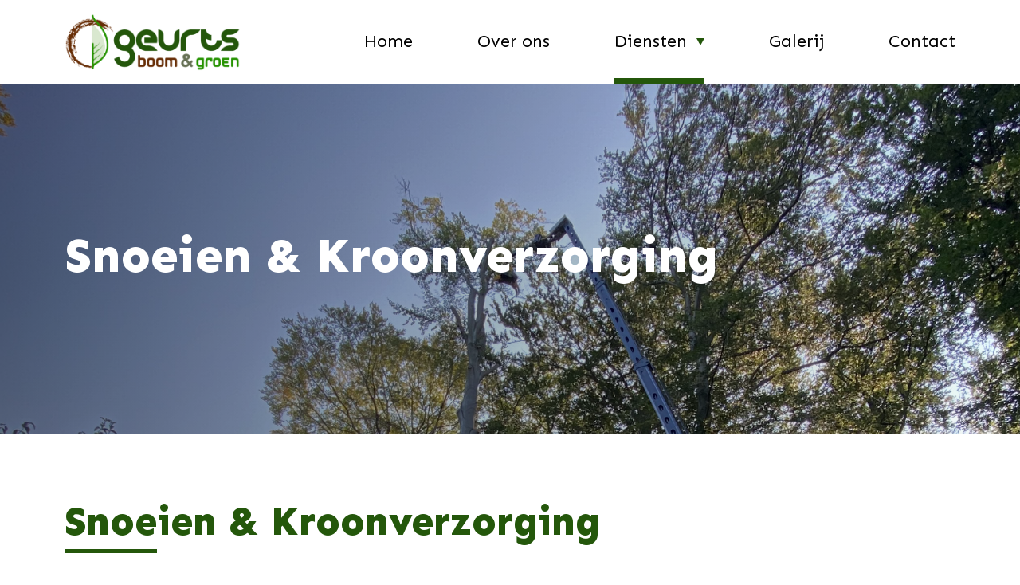

--- FILE ---
content_type: text/html; charset=UTF-8
request_url: https://geurtsboomgroen.nl/dienst/snoeien-kroonverzorging
body_size: 6094
content:
<!doctype html>
<html lang="nl">

<head>
	<!-- Google Tag Manager -->
	<script>(function(w,d,s,l,i){w[l]=w[l]||[];w[l].push({'gtm.start':
	new Date().getTime(),event:'gtm.js'});var f=d.getElementsByTagName(s)[0],
	j=d.createElement(s),dl=l!='dataLayer'?'&l='+l:'';j.async=true;j.src=
	'https://www.googletagmanager.com/gtm.js?id='+i+dl;f.parentNode.insertBefore(j,f);
	})(window,document,'script','dataLayer','GTM-5WJM36S');</script>
	<!-- End Google Tag Manager -->
	
    <!-- Required meta tags -->
    <meta charset="utf-8">
    <meta name="viewport" content="width=device-width, initial-scale=1">
    <link rel="icon" type="image/svg+xml" href="https://geurtsboomgroen.nl/img/logo.svg">

    <link rel="stylesheet" href="/css/app.css">

    <title>pruning | Geurts Boom &amp; Groen</title>
    <meta name="description" content="Curabitur non nulla sit amet nisl tempus convallis quis ac lectus. Sed porttitor lectus
nibh.">

    <!-- Font Awesome -->
    <script src="https://kit.fontawesome.com/2eee360b5d.js" crossorigin="anonymous"></script>

    <!-- Quantcast Choice. Consent Manager Tag v2.0 (for TCF 2.0) -->
    <script type="text/javascript" async=true>
    (function() {
        var host = window.location.hostname;
        var element = document.createElement('script');
        var firstScript = document.getElementsByTagName('script')[0];
        var url = 'https://quantcast.mgr.consensu.org'
            .concat('/choice/', 'c5SjpFL8EAEaY', '/', host, '/choice.js')
        var uspTries = 0;
        var uspTriesLimit = 3;
        element.async = true;
        element.type = 'text/javascript';
        element.src = url;

        firstScript.parentNode.insertBefore(element, firstScript);

        function makeStub() {
            var TCF_LOCATOR_NAME = '__tcfapiLocator';
            var queue = [];
            var win = window;
            var cmpFrame;

            function addFrame() {
                var doc = win.document;
                var otherCMP = !!(win.frames[TCF_LOCATOR_NAME]);

                if (!otherCMP) {
                    if (doc.body) {
                        var iframe = doc.createElement('iframe');

                        iframe.style.cssText = 'display:none';
                        iframe.name = TCF_LOCATOR_NAME;
                        doc.body.appendChild(iframe);
                    } else {
                        setTimeout(addFrame, 5);
                    }
                }
                return !otherCMP;
            }

            function tcfAPIHandler() {
                var gdprApplies;
                var args = arguments;

                if (!args.length) {
                    return queue;
                } else if (args[0] === 'setGdprApplies') {
                    if (
                        args.length > 3 &&
                        args[2] === 2 &&
                        typeof args[3] === 'boolean'
                    ) {
                        gdprApplies = args[3];
                        if (typeof args[2] === 'function') {
                            args[2]('set', true);
                        }
                    }
                } else if (args[0] === 'ping') {
                    var retr = {
                        gdprApplies: gdprApplies,
                        cmpLoaded: false,
                        cmpStatus: 'stub'
                    };

                    if (typeof args[2] === 'function') {
                        args[2](retr);
                    }
                } else {
                    queue.push(args);
                }
            }

            function postMessageEventHandler(event) {
                var msgIsString = typeof event.data === 'string';
                var json = {};

                try {
                    if (msgIsString) {
                        json = JSON.parse(event.data);
                    } else {
                        json = event.data;
                    }
                } catch (ignore) {}

                var payload = json.__tcfapiCall;

                if (payload) {
                    window.__tcfapi(
                        payload.command,
                        payload.version,
                        function(retValue, success) {
                            var returnMsg = {
                                __tcfapiReturn: {
                                    returnValue: retValue,
                                    success: success,
                                    callId: payload.callId
                                }
                            };
                            if (msgIsString) {
                                returnMsg = JSON.stringify(returnMsg);
                            }
                            if (event && event.source && event.source.postMessage) {
                                event.source.postMessage(returnMsg, '*');
                            }
                        },
                        payload.parameter
                    );
                }
            }

            while (win) {
                try {
                    if (win.frames[TCF_LOCATOR_NAME]) {
                        cmpFrame = win;
                        break;
                    }
                } catch (ignore) {}

                if (win === window.top) {
                    break;
                }
                win = win.parent;
            }
            if (!cmpFrame) {
                addFrame();
                win.__tcfapi = tcfAPIHandler;
                win.addEventListener('message', postMessageEventHandler, false);
            }
        };

        makeStub();

        var uspStubFunction = function() {
            var arg = arguments;
            if (typeof window.__uspapi !== uspStubFunction) {
                setTimeout(function() {
                    if (typeof window.__uspapi !== 'undefined') {
                        window.__uspapi.apply(window.__uspapi, arg);
                    }
                }, 500);
            }
        };

        var checkIfUspIsReady = function() {
            uspTries++;
            if (window.__uspapi === uspStubFunction && uspTries < uspTriesLimit) {
                console.warn('USP is not accessible');
            } else {
                clearInterval(uspInterval);
            }
        };

        if (typeof window.__uspapi === 'undefined') {
            window.__uspapi = uspStubFunction;
            var uspInterval = setInterval(checkIfUspIsReady, 6000);
        }
    })();
    </script>
    <!-- End Quantcast Choice. Consent Manager Tag v2.0 (for TCF 2.0) -->
</head>

<body>
	<!-- Google Tag Manager (noscript) -->
	<noscript><iframe src="https://www.googletagmanager.com/ns.html?id=GTM-5WJM36S"
	height="0" width="0" style="display:none;visibility:hidden"></iframe></noscript>
	<!-- End Google Tag Manager (noscript) -->
    <nav class="navbar navbar-expand-lg fixed-top">
    <div class="container-md">
        <a class="navbar-brand" href="/">
            <img src="https://geurtsboomgroen.nl/img/logo.svg" alt="Geurts boom en groen logo" class="img-fluid">
        </a>

        <button class="navbar-toggler hamburger hamburger--slider-r" type="button" data-bs-toggle="collapse"
            data-bs-target="#navbarSupportedContent" aria-controls="navbarSupportedContent" aria-expanded="false"
            aria-label="Toggle navigation">
            <span class="hamburger-box">
                <span class="hamburger-inner"></span>
            </span>
        </button>

        <div class="collapse navbar-collapse" id="navbarSupportedContent">
            <ul class="navbar-nav mb-3 mb-lg-0 d-flex w-100 justify-content-between">
                <li class="nav-item">
                    <a class="nav-link "  href="/">Home</a>
                </li>

                <li class="nav-item">
                    <a class="nav-link "
                         href="https://geurtsboomgroen.nl/over-ons">Over
                        ons</a>
                </li>

                <li class="nav-item dropdown">
                    <a class="nav-link dropdown-toggle active"
                        href="#" id="navbarDropdown" role="button" data-bs-toggle="dropdown" aria-expanded="false">
                        Diensten
                    </a>
                    <ul class="dropdown-menu mt-2 mt-lg-0" aria-labelledby="navbarDropdown">
                        <li>
                            <a class="dropdown-item mb-3 "
                                                                href="https://geurtsboomgroen.nl/onze-diensten">Onze diensten</a>
                        </li>

                        <li>
                            <a class="dropdown-item mb-3 active"
                                 aria-current="page"                                 href="https://geurtsboomgroen.nl/dienst/snoeien-kroonverzorging">Snoeien</a>
                        </li>

                        <li>
                            <a class="dropdown-item mb-3 "
                                                                href="https://geurtsboomgroen.nl/dienst/vellen-afbreken">Vellen & Rooien</a>
                        </li>

                        <li>
                            <a class="dropdown-item mb-3 "
                                                                href="https://geurtsboomgroen.nl/dienst/veiligheid">Boomveiligheid</a>
                        </li>

                        <li>
                            <a class="dropdown-item mb-3 "
                                                                href="https://geurtsboomgroen.nl/dienst/ziektes-aantastingen">Ziektes & Aantastingen</a>
                        </li>

                        <li>
                            <a class="dropdown-item mb-3 "
                                                                href="https://geurtsboomgroen.nl/dienst/bosonderhoud">Bosonderhoud</a>
                        </li>

                        <li>
                            <a class="dropdown-item mb-3 "
                                                                href="https://geurtsboomgroen.nl/dienst/overige">Overige werkzaamheden</a>
                        </li>
                    </ul>
                </li>

                <li class="nav-item">
                    <a class="nav-link "
                                                href="https://geurtsboomgroen.nl/galerij">Galerij</a>
                </li>

                <li class="nav-item">
                    <a class="nav-link "
                                                href="https://geurtsboomgroen.nl/contact">Contact</a>
                </li>
            </ul>
        </div>
    </div>
</nav>
    <header class="header header--pruning">
    <div class="container">
        <div class="row">
            <div class="col-12 col-xl-10 col-xxl-8">
                <h1 class="header__title">Snoeien & Kroonverzorging</h1>
            </div>
        </div>
    </div>
</header>

<section class="container">
    <div class="row">
        <div class="col-12 d-flex flex-column justify-content-between">
            <div>
                <h2 class="title title--underline">Snoeien & Kroonverzorging</h2>

                <p>
                    In bewoond gebied moeten bomen zich vaak aanpassen aan de grieven en wensen van de mens. Dan is het
                    onvermijdelijk dat bomen worden gesnoeid om eventuele overlast te voorkomen. Dit kan bijvoorbeeld
                    het geval zijn bij het waarborgen of creëren van doorrijhoogtes in lanen, bij het doorlaten van meer
                    licht in panden of tuinen of bij het inperken van het formaat van de boom. voor de standplaats en
                    het veilig houden van de omgeving van de boom.
                </p>
                <p>
                    Een boom die vaker gesnoeid wordt is kwetsbaarder. Het is dan ook van groot belang dat het snoeien
                    vakkundig en met beleid gebeurt. Ondeskundig snoeiwerk kan er helaas toe leiden dat de boom verminkt
                    raakt of dat de stabiliteit en/of de levensduur afnemen.
                </p>
            </div>
        </div>
    </div>
</section>

<section class="container">
    <div class="row">
        <div class="col-12 col-lg-7 order-2 order-lg-1">
            <img src="https://geurtsboomgroen.nl/img/IMG_6412.png" alt="geplante bomen in een rij" class="img-fluid">
        </div>

        <div class="col-12 col-lg-5 d-flex flex-column justify-content-between mb-5 mb-lg-0 order-1 order-lg-2">
            <div>
                <h2 class="title title--underline">Jeugdsnoei</h2>

                <p>
                    Deze vorm van snoei vindt meestal al plaats bij de kwekerij. Dit wordt gedaan om een goede,
                    verkoopbare boom te creëren met een mooie, stevige en rechte stam en een evenwichtige kroon met
                    gelijkmatig verdeelde gesteltakken. Zo heeft de boom vanaf het begin de juiste vorm.
                </p>
                <p>
                    Een goede jeugdsnoei heeft bovendien positieve gevolgen voor de lange termijn. Het zorgt namelijk
                    voor minder grote snoeiwonden en minder problemen bij verdere snoeifases in de levenscyclus van de
                    boom.
                </p>
            </div>
        </div>
    </div>
</section>

<div class="bg--triple">
    <section class="container">
        <div class="row">
            <div class="col-12 col-lg-5 d-flex flex-column justify-content-between mb-5 text-white mb-lg-0">
                <div>
                    <h2 class="title text-white title--underline-white">Begeleidingssnoei</h2>

                    <p>
                        Begeleidingssnoei is het vervolg op jeugdsnoei wanneer de boom op zijn definitieve locatie
                        staat. Deze vorm van snoei is gericht op het ‘vormen’ van de boom zodat deze zonder problemen de
                        volgende groeifase in kan.
                    </p>
                    <p>
                        Begeleidingssnoei wordt bijvoorbeeld toegepast langs de weg, waarbij een minimale takvrije
                        stamlengte van belang is om ervoor te zorgen dat het verkeer de takken niet raakt. Dat is vooral
                        bij hoge voertuigen, zoals vrachtwagens en bussen, het geval. De boom wordt opgekroond totdat de
                        gewenste doorrijhoogte is bereikt.
                    </p>
                    <p>
                        Ook wordt er gekeken naar de vorm van de kroon en worden alle takken verwijderd die een probleem
                        vormen, zodat de kroon zich zo goed mogelijk kan ontwikkelen. Onder deze zogenoemde
                        ‘risicotakken’ verstaan we o.a. plakoksels (takken met een slechte aanhechting), dubbele toppen
                        en takken die over elkaar schuren. In deze snoeifase wordt over het algemeen nooit meer dan 1/5e
                        deel van het blad verwijderd.
                    </p>
                </div>
            </div>

            <div class="col-12 col-lg-7">
                <img src="https://geurtsboomgroen.nl/img/actie-6.png" alt="Bomen langs een weg" class="img-fluid">
            </div>
        </div>
    </section>
</div>

<section class="container">
    <div class="row">
        <div class="col-12 col-lg-7 order-2 order-lg-1">
            <img src="https://geurtsboomgroen.nl/img/IMG_1175.png" alt="geplante bomen in een rij" class="img-fluid">
        </div>

        <div class="col-12 col-lg-5 d-flex flex-column justify-content-between mb-5 mb-lg-0 order-1 order-lg-2">
            <div>
                <h2 class="title title--underline">Onderhoudssnoei</h2>

                <p>
                    Onderhoudssnoei heeft vooral als doel om de gezondheid van de boom te waarborgen en om gevaarlijke
                    situaties te voorkomen door het uitbreken van (dode) takken.
                </p>
                <p>
                    Het kan daarbij gaan om:
                </p>
                <ul>
                    <li>
                        het weghalen van risicotakken in het kader van de zorgplicht voor bomen;
                    </li>
                    <li>
                        het herstellen van schade die ontstaan is door weersinvloeden;
                    </li>
                    <li>
                        het herstellen van schade die ontstaan is door de mens;
                    </li>
                    <li>
                        het reduceren van de groeiruimte (zowel boven- als ondergronds);
                    </li>
                    <li>
                        het verwijderen van dood hout;
                    </li>
                    <li>
                        het stabiliseren van een verzwakking van de structuur van de boom.
                    </li>
                </ul>
            </div>
        </div>

        <div class="col-12 order-3 mt-5">
            <p>
                Bij <strong>onderhoudssnoei</strong> maken we over het algemeen gebruik van de volgende methoden:
            </p>
        </div>
        <div class="col-12 col-md-6 d-flex flex-column justify-content-between order-3">
            <div>
                <p>
                    <strong>Uitlichten</strong><br>
                    Uitlichten is het selectief inkorten van takken en zijtakken aan de buitenzijde van de kroon zonder
                    dat de vorm en de omvang van de kroon daardoor noemenswaardig worden beïnvloed.
                </p>

                <p>
                    Uitlichten heeft als doel om de belasting van de takken te verminderen en ervoor te zorgen dat er
                    meer licht in de kroon komt, waardoor de groei van de bladmassa in de kroon gestimuleerd wordt. Dat
                    leidt ertoe dat er meer diktegroei plaatsvindt in de betrokken takken en er minder dood hout in de
                    kroon zit.
                </p>
                <p>
                    <strong>Uitdunnen</strong><br>
                    Bij uitdunnen worden hele takken binnenin de kroon weggehaald voor een transparante kroon. Ze worden
                    dus volledig op de stam weggenomen. Door mogelijke negatieve effecten, zoals grote snoeiwonden en
                    kans op inrotting, wordt uitdunnen steeds minder toegepast. Als het niet noodzakelijk is, zullen wij
                    tijdens de onderhoudssnoei dus niet voor uitdunnen kiezen.
                </p>

                <p>
                    <strong>Innemen</strong><br>
                    Innemen houdt in dat alle takken in de kroon worden ingekort, waardoor de kroon in omvang wordt
                    verkleind. De takken moeten tot op een levende zijtak ingekort worden met het doel om de belasting
                    op de kroon af te laten nemen of de omvang van de boom te verkleinen. De boomkroon innemen is het
                    laatste redmiddel om een boom met een verminderde stabiliteit of een verzwakte stam op een veilige
                    manier te behouden. Zo kan het vellen van de boom (de uiterste maatregel) voorkomen worden.
                </p>

                <p>
                    Het nadeel van innemen is dat het effect tijdelijk is. Voor een blijvende reductie moet de maatregel
                    iedere 3 tot 5 jaar herhaald worden.
                </p>
            </div>
        </div>

        <div class="col-12 col-md-6 d-flex flex-column justify-content-between order-3">
            <div>
                <p>
                    <strong>Kandelaberen</strong><br>
                    Bij deze behandeling wordt de kroon sterk uitgedund en worden doorgaans alle takken met meer dan 50%
                    ingekort. Indien meer dan 75% van de takken wordt ingenomen, spreken we over ‘kandelaren’. Dan
                    worden alle takken tot ‘stompen’ teruggezaagd. Dat verandert het beeld van de boom zodanig dat hij
                    in vorm tijdelijk lijkt op een kandelaar met meerdere ‘armen’. Dat verklaart meteen de naam van deze
                    methode. Deze methode wordt vooral toegepast bij het verplanten van een boom.
                </p>

                <p>
                    Kandelaberen is een vrij ingrijpende behandeling voor de boom. Dit heeft er alles mee te maken dat
                    bij verplanten boomwortels kunnen afsterven. De boom verliest aan kracht en stabiliteit. Ook is er
                    meer kans op inrotting van de snoeiwonden, wat de conditie en vitaliteit van de boom ernstig aan kan
                    tasten. Na verplanting is de boom dus minder bestand tegen ziektes en aantastingen.

                </p>

                <p>
                    Op de snoeiwonden zullen nieuwe takken ontstaan die minder sterk en minder goed aangehecht zijn.
                    Daarom moet deze ingreep iedere 3 tot 5 jaar herhaald worden.
                    Het is een noodoplossing om een boom in het uiterste geval te kunnen behouden, bijvoorbeeld in geval
                    van zware wortel- of stormschade.

                </p>
            </div>
        </div>
    </div>
</section>

<section class="container">
    <div class="row">
        <div class="col-12">
            <h2 class="title title--underline">Ons werk</h2>
        </div>
    </div>

    <div class="row">
        <article class="col-12 col-lg-4 mb-3 mb-lg-0">
            <img src="https://geurtsboomgroen.nl/img/laden-stronk.png" alt="Hier komt de project naam" class="img-fluid mb-4">

            <!-- <h3 class="title title--article">Hier komt de project naam</h3>

            <p>
                Lorem ipsum dolor sit amet, consectetur adipiscing elit, sed do eiusmod tempor incididunt ut labore et dolore magna aliqua. Ut enim ad minim veniam, quis nostrud exercitation ullamco laboris nisi ut aliquip ex ea commodo consequat.
            </p> -->
        </article>

        <article class="col-12 col-lg-4 mb-3 mb-lg-0">
            <img src="https://geurtsboomgroen.nl/img/snoeien-stad.png" alt="Hier komt de project naam" class="img-fluid mb-4">

            <!-- <h3 class="title title--article">Hier komt de project naam</h3>

            <p>
                Lorem ipsum dolor sit amet, consectetur adipiscing elit, sed do eiusmod tempor incididunt ut labore et dolore magna aliqua. Ut enim ad minim veniam, quis nostrud exercitation ullamco laboris nisi ut aliquip ex ea commodo consequat.
            </p> -->
        </article>

        <article class="col-12 col-lg-4 mb-3 mb-lg-0">
            <img src="https://geurtsboomgroen.nl/img/hoogwerker-beneden.png" alt="Hier komt de project naam" class="img-fluid mb-4">

            <!-- <h3 class="title title--article">Hier komt de project naam</h3>

            <p>
                Lorem ipsum dolor sit amet, consectetur adipiscing elit, sed do eiusmod tempor incididunt ut labore et dolore magna aliqua. Ut enim ad minim veniam, quis nostrud exercitation ullamco laboris nisi ut aliquip ex ea commodo consequat.
            </p> -->
        </article>
    </div>

    <div class="row mt-5">
        <div class="col-12 text-center">
            <a href="https://geurtsboomgroen.nl/galerij" class="btn btn--accent">Lees meer <i
                    class="fas fa-long-arrow-alt-right ms-2"></i></a>
        </div>
    </div>
</section>
    <footer class="footer">
    <div class="footer__wrapper">
        <div class="container footer__wrapper--content">
            <div class="row">
                <div class="col-12 col-md-6 col-lg-3 col-xl-4 order-md-2 order-lg-0 mb-4 mb-md-0">
                    <a href="/">
                        <img src="https://geurtsboomgroen.nl/img/logo-footer.svg" alt="Geurts boom en groen logo" class="img-fluid">
                    </a>
                </div>

                <div class="col-6 col-lg-3 mb-4 mb-lg-0">
                    <strong>Pagina's</strong>
                    <ul class="footer__nav">
                        <li><a href="/" class="footer__link">Home</a></li>
                        <li><a href="https://geurtsboomgroen.nl/over-ons" class="footer__link">Over ons</a></li>
                        <li><a href="https://geurtsboomgroen.nl/galerij" class="footer__link">Galerij</a></li>
                        <li><a href="https://geurtsboomgroen.nl/onze-diensten" class="footer__link">Onze diensten</a></li>
                        <li><a href="https://geurtsboomgroen.nl/contact" class="footer__link">Contact</a></li>
                    </ul>
                </div>

                <div class="col-6 col-lg-3">
                    <strong>Diensten</strong>
                    <ul class="footer__nav">
                        <li><a href="https://geurtsboomgroen.nl/onze-diensten" class="footer__link">Onze diensten</a></li>
                        <li><a href="https://geurtsboomgroen.nl/dienst/snoeien-kroonverzorging" class="footer__link">Snoeien</a></li>
                        <li><a href="https://geurtsboomgroen.nl/dienst/vellen-afbreken" class="footer__link">Vellen & Rooien</a></li>
                        <li><a href="https://geurtsboomgroen.nl/dienst/veiligheid" class="footer__link">Boomveiligheid</a></li>
                        <li><a href="https://geurtsboomgroen.nl/dienst/ziektes-aantastingen" class="footer__link">Ziektes & Aantastingen</a>
                        </li>
                        <li><a href="https://geurtsboomgroen.nl/dienst/bosonderhoud" class="footer__link">Bosonderhoud</a></li>
                        <li><a href="https://geurtsboomgroen.nl/dienst/overige" class="footer__link">Overige werkzaamheden</a></li>
                    </ul>
                </div>

                <div class="col-12 col-md-6 col-lg-3 col-xl-2">
                    <strong>Geurts boom & groen</strong><br>
                    <a href="tel:0031646717214" class="footer__link footer__link--no-underline">+31 (0)6 -
                        46717214</a><br>
                    <a href="mailto:info@geurtsboomgroen.nl"
                        class="footer__link footer__link--no-underline">info@geurtsboomgroen.nl</a>

                    <div class="social-icons gap-2 mt-4">
                        <strong>Volg ons op:</strong><br>
                        <a href="https://nl-nl.facebook.com/Geurtsboomengroen/" target="_blank"><i
                                class="fa-brands fa-facebook"></i></a>
                        <a href="https://www.instagram.com/geurts_boom_en_groen/" target="_blank"><i
                                class="fa-brands fa-instagram"></i></a>
                    </div>
                </div>
            </div>
        </div>
    </div>

    <div class="container footer__copyright">
        <div class="row">
            <div class="col-12 text-center">
                Copyright &copy; 2026 Geurts boom & groen | <a href="./algemene-voorwaarden">Algemene
                    Voorwaarden</a> | Design and creation by <a href="https://appart.nl" target="_blank">Appart</a>
            </div>
        </div>
    </div>
</footer>    <script src="/js/app.js"></script>
</body>

</html>

--- FILE ---
content_type: image/svg+xml
request_url: https://geurtsboomgroen.nl/img/logo-footer.svg
body_size: 44432
content:
<svg xmlns="http://www.w3.org/2000/svg" xmlns:xlink="http://www.w3.org/1999/xlink" width="265.336" height="78.474" viewBox="0 0 265.336 78.474">
  <defs>
    <clipPath id="clip-path">
      <rect id="Rectangle_729" data-name="Rectangle 729" width="265.336" height="78.474" fill="none"/>
    </clipPath>
  </defs>
  <g id="logo-footer" clip-path="url(#clip-path)">
    <path id="Path_26235" data-name="Path 26235" d="M996.618,567.958V553.936q0-1.49,1.6-1.49t1.6,1.53v2.5h3.749q4.793,0,4.793,4.6v3.9q0,4.5-4.815,4.5h-5.347q-1.577,0-1.576-1.52m6.924-1.49q1.619,0,1.619-1.45v-4q0-1.54-1.619-1.54h-3.728v6.991Z" transform="translate(-886.258 -495.005)" fill="#fff"/>
    <path id="Path_26236" data-name="Path 26236" d="M1126.663,591.018h2.12q4.815,0,4.815,4.511v3.891q0,4.6-4.793,4.6h-2.184q-4.761,0-4.761-4.5v-3.981q0-4.521,4.8-4.521m-.032,3.021q-1.576,0-1.576,1.49v3.951a1.378,1.378,0,0,0,1.576,1.54h2.152q1.619,0,1.619-1.54v-3.991q0-1.45-1.619-1.45Z" transform="translate(-997.631 -529.567)" fill="#fff"/>
    <path id="Path_26237" data-name="Path 26237" d="M1251.9,591.018h2.12q4.815,0,4.815,4.511v3.891q0,4.6-4.793,4.6h-2.184q-4.761,0-4.761-4.5v-3.981q0-4.521,4.8-4.521m-.032,3.021q-1.577,0-1.577,1.49v3.951a1.378,1.378,0,0,0,1.577,1.54h2.151q1.619,0,1.619-1.54v-3.991q0-1.45-1.619-1.45Z" transform="translate(-1109.003 -529.567)" fill="#fff"/>
    <path id="Path_26238" data-name="Path 26238" d="M1385.657,591.039q4.793,0,4.793,4.6v6.9q0,1.5-1.6,1.5t-1.6-1.52V595.58q0-1.54-1.63-1.54h-2.652l.021,8.5q0,1.5-1.6,1.5t-1.6-1.52V595.58q0-1.54-1.619-1.54h-2.641V602.5q0,1.52-1.619,1.52-1.577,0-1.577-1.52v-9.971q0-1.48,1.63-1.51Z" transform="translate(-1220.376 -529.568)" fill="#fff"/>
    <path id="Path_26239" data-name="Path 26239" d="M1605.887,548.656l1.064-1.152a2.658,2.658,0,0,1,2.072-1.178,1.532,1.532,0,0,1,1.5,1.613,4.372,4.372,0,0,1-1.5,2.432l-.682.691,1.854,1.972a1.658,1.658,0,0,1,.6,1.28,1.886,1.886,0,0,1-1.909,1.716,1.845,1.845,0,0,1-1.445-.589l-1.881-1.844a9.04,9.04,0,0,1-6,2.433c-3.654,0-6.681-1.946-6.681-5.531,0-2.535,1.881-4.4,4.118-5.556a4.636,4.636,0,0,1-1.8-3.456c0-2.919,2.918-4.3,5.727-4.3,2.454,0,5.563,1.306,5.563,4.02,0,2.048-1.718,3.636-3.463,4.481Zm-6.736-1.613c-1.227.742-2.345,1.639-2.345,3.1,0,1.613,1.173,2.509,2.836,2.509a4.834,4.834,0,0,0,3.463-1.485Zm1.773-6.939c-.709,0-1.636.512-1.636,1.281s.382,1.229,1.446,2.2c.818-.384,1.991-1.076,1.991-2a1.6,1.6,0,0,0-1.8-1.485" transform="translate(-1416.493 -481.331)" fill="#fff"/>
    <path id="Path_26240" data-name="Path 26240" d="M1815,592.443v11.082q0,4.431-4.793,4.431h-3.323a1.352,1.352,0,0,1-1.544-1.5,1.326,1.326,0,0,1,1.523-1.49h3.8q1.139.01,1.14-1.04h-3.75q-4.793,0-4.793-4.6v-3.851q0-4.55,4.847-4.551h5.326a1.364,1.364,0,0,1,1.566,1.52m-6.924,1.49q-1.619,0-1.619,1.54v3.911q0,1.54,1.63,1.54h3.718v-6.991Z" transform="translate(-1603.574 -529.481)" fill="#fff"/>
    <path id="Path_26241" data-name="Path 26241" d="M1937.585,596.713q-1.63,0-1.63-1.52v-.98h-2.631q-1.63,0-1.63,1.54v6.941q0,1.52-1.6,1.52t-1.6-1.5v-6.9q0-4.6,4.793-4.6l4.261.01q1.6,0,1.6,1.48v2.49a1.364,1.364,0,0,1-1.566,1.52" transform="translate(-1714.948 -529.74)" fill="#fff"/>
    <path id="Path_26242" data-name="Path 26242" d="M2038.782,591.018h2.12q4.815,0,4.815,4.511v3.891q0,4.6-4.793,4.6h-2.184q-4.761,0-4.761-4.5v-3.981q0-4.521,4.8-4.521m-.032,3.021q-1.577,0-1.576,1.49v3.951a1.378,1.378,0,0,0,1.576,1.54h2.151q1.62,0,1.619-1.54v-3.991q0-1.45-1.619-1.45Z" transform="translate(-1808.747 -529.567)" fill="#fff"/>
    <path id="Path_26243" data-name="Path 26243" d="M2170.958,602.733q0,1.48-1.6,1.48h-5.347q-4.793,0-4.793-4.6v-6.9q0-1.5,1.6-1.5h8.458q1.673-.01,1.673,1.49-.011,1.46-1.63,1.49l-6.9-.01v2l4.782-.02q1.619.02,1.619,1.55.011,1.46-1.587,1.46l-4.814.01v.5q0,1.531,1.629,1.53l5.347.01q1.566,0,1.566,1.51" transform="translate(-1920.119 -529.74)" fill="#fff"/>
    <path id="Path_26244" data-name="Path 26244" d="M2284.461,602.674V592.7q0-1.48,1.6-1.48l5.347-.01q4.793,0,4.793,4.6v6.9q0,1.5-1.6,1.5t-1.6-1.52v-6.941q0-1.54-1.619-1.54h-3.728v8.461q0,1.52-1.619,1.52-1.577,0-1.576-1.52" transform="translate(-2031.492 -529.74)" fill="#fff"/>
    <path id="Path_26245" data-name="Path 26245" d="M626.941,208.756c.252.222.2.6.027.576.674.334.376.555.954.269.52.172.423.778-.077.525.347.259.7.517,1.041.793-.109-.221-.221-.441-.341-.656.576-.12.537,1.053,1.2.934-.272-.363-.532-.733-.814-1.089l.188-.038a1.74,1.74,0,0,1-.7-.884c.091-.022.2-.118.356.066-.987-1.325-1.019.155-2.014-.778a.652.652,0,0,1,.174.282" transform="translate(-557.362 -186.798)" fill="#fff"/>
    <path id="Path_26246" data-name="Path 26246" d="M605.77,185.034c-.3-.01-.6-.019-.9-.022l-.532-.809c-.177.134-.811-.235-.627.228a.9.9,0,0,1,.354.248c-.438.231-1.073-.734-1.244-.211.624.434.615.588,1.235.667a3.2,3.2,0,0,1,.736,1.317c.19.107.447-.051.661.111-.043-.039-.082-.075-.127-.123l.573-.463c-.263-.077-.342-.274-.516-.447.479.1.949.222,1.427.347.327-.7-.752-1.321-.839-1.834-.1.807-.532-.139-.2.992" transform="translate(-536.07 -164.906)" fill="#fff"/>
    <path id="Path_26247" data-name="Path 26247" d="M626.6,208.284l.019.02Z" transform="translate(-557.212 -186.628)" fill="#fff"/>
    <path id="Path_26248" data-name="Path 26248" d="M78.358,363.746a.336.336,0,0,0,.254.312c.069-.745.162-1.488.294-2.226-.208.036-.565.647-.605.2-.256.161-.152.784.1.9l-.276-.2c.31.564-.483.843-.671.474v.045c.431.546.882,1.071,1.346,1.575.12-.514-.478-.437-.44-1.077" transform="translate(-68.875 -324.211)" fill="#fff"/>
    <path id="Path_26249" data-name="Path 26249" d="M334.949,700.694c-.325.03-.374.093-.346.166a1.222,1.222,0,0,0,.346-.166" transform="translate(-297.545 -627.839)" fill="#fff"/>
    <path id="Path_26250" data-name="Path 26250" d="M92.564,393.952c.143.154.3.307.445.457a1.84,1.84,0,0,0-.445-.457" transform="translate(-82.314 -352.991)" fill="#fff"/>
    <path id="Path_26251" data-name="Path 26251" d="M31.726,354.535a.15.15,0,0,0-.08,0l.194.274V354.8c-.037-.1-.075-.182-.115-.264" transform="translate(-28.142 -317.664)" fill="#fff"/>
    <path id="Path_26252" data-name="Path 26252" d="M118.82,484.362c.025.039.042.075.073.121a.474.474,0,0,0-.073-.121" transform="translate(-105.663 -434)" fill="#fff"/>
    <path id="Path_26253" data-name="Path 26253" d="M24.172,277.921c-.026.451-.041.9-.047,1.35-.14-.227-.3.377-.438.047,0,.1-.073.565.071.478l.073-.253c.372.822.713.506.832,1.677.552-.545.336-.91.184-1.338a2.116,2.116,0,0,1,.032-.335c-.15-.415-.3-.839-.434-1.264Z" transform="translate(-21.047 -249.024)" fill="#fff"/>
    <path id="Path_26254" data-name="Path 26254" d="M191.368,680.749l-.038.031a.068.068,0,0,0,.038-.031" transform="translate(-170.143 -609.968)" fill="#fff"/>
    <path id="Path_26255" data-name="Path 26255" d="M189.263,681.172l.154-.128c-.109.044-.373-.012-.154.128" transform="translate(-168.23 -610.232)" fill="#fff"/>
    <path id="Path_26256" data-name="Path 26256" d="M89.045,390.755a1.021,1.021,0,0,1,.39.184l-.327-.35a1.161,1.161,0,0,1-.062.165" transform="translate(-79.185 -349.978)" fill="#fff"/>
    <path id="Path_26257" data-name="Path 26257" d="M75.194,373.242c0-.292,0-.584.006-.876l-.28-.358a10.138,10.138,0,0,0,.275,1.233" transform="translate(-66.623 -333.329)" fill="#fff"/>
    <path id="Path_26258" data-name="Path 26258" d="M90.3,406.028c.524,1.519-.818-.209-.787.544.209.42.586.484.777.721-.654-1.146,1.135-.132.612-1.293a1,1,0,0,1,.869,1.128c-.431.62-.548-.272-1.151-.228.25.46.327.346.713.456.117.8,1.253,1.281.658,2,.351.48.6.338,1.032.511.613-.185-.032-.877.367-1.24-.036.057-.1.169-.2.179l-.051-.482c-.041.49-.629.159-.765-.056-.074-.162-.226-.484-.04-.493l.226.207c.071-.378-.706-.575-.485-1.021.133-.057.239.054.331.048-.545-.263-.64-.645-1.1-1.16.235.066.474.128.713.187-.821-.287-.893-1.428-.65-2.223-.093.1-.142.261-.279.191a.436.436,0,0,1,.516-.656c-.6-.362.224-1.649-.492-2.176a27.271,27.271,0,0,1-3.288-2.822,1,1,0,0,1,.161.363c-.568.258-.5.42-1.021-.087.286.491.739.314.759,1.025-.285-.277-.933-.359-.99.347.605,1.761,2.324,2.742,3.384,4.064-.427.124-.07,1.262-.017,1.839a1.365,1.365,0,0,1-.929-.934c.032.284.125.766.2,1.123Z" transform="translate(-77.128 -356.931)" fill="#fff"/>
    <path id="Path_26259" data-name="Path 26259" d="M99.111,438.348a.443.443,0,0,0-.064.138.2.2,0,0,0,.064-.138" transform="translate(-88.079 -392.771)" fill="#fff"/>
    <path id="Path_26260" data-name="Path 26260" d="M108.245,460.664a.205.205,0,0,0-.048,0l.061.135c-.006-.048-.012-.1-.014-.138" transform="translate(-96.216 -412.765)" fill="#fff"/>
    <path id="Path_26261" data-name="Path 26261" d="M77.862,393.05c-.12-.113-.149-.193-.266-.307.039.068.064.153.1.235.055.079.112.117.167.073" transform="translate(-69.003 -351.907)" fill="#fff"/>
    <path id="Path_26262" data-name="Path 26262" d="M87.058,392.158l.174.065c.023-.043.029-.075.046-.113a.215.215,0,0,0-.22.048" transform="translate(-77.418 -351.333)" fill="#fff"/>
    <path id="Path_26263" data-name="Path 26263" d="M107.712,542.788l.168.113c-.059-.088-.113-.113-.168-.113" transform="translate(-95.785 -486.351)" fill="#fff"/>
    <path id="Path_26264" data-name="Path 26264" d="M95.67,444.514c-.224-.529-.64.119-.894-.663l.035.241a5.673,5.673,0,0,1-.77-2.218c.266.028.221-.475.63-.466-.191-.444-.353-.89-.8-1.076.089-.31-.339-.713-.21-1.11-.221.187-.88-.46-.473.44-.042-.071-.091-.018-.133-.088-.254.643.348.813.447,1.318-.181.345-.469-.444-.512-.139.312.609.137,2.082,1.007,1.847a.568.568,0,0,1-.12.723c1.091.477.471,2.768,1.637,2.381a2.761,2.761,0,0,0-.644-.949Z" transform="translate(-82.689 -393.506)" fill="#fff"/>
    <path id="Path_26265" data-name="Path 26265" d="M80.173,405.725a1.051,1.051,0,0,1-.014.12,1.067,1.067,0,0,0,.014-.12" transform="translate(-71.283 -363.54)" fill="#fff"/>
    <path id="Path_26266" data-name="Path 26266" d="M101.762,340.107l.709.417c-.156,1.272-.464,1.676-.629,2.783-.124.068-.168-.075-.191-.148-.047.787-.341,1.954,0,2.548-.03.245-.3.9-.529.638a.655.655,0,0,1,.1.409c-.291.032-.075-.319-.308-.334-.024.112-.082.156.008.184-.239-.2-.984.181-.928-.737.689-.32.049.636.8.455.017-.3-.271-.274-.361-.3.037-.381.226-.36.393-.33-.222-.16.132-.611-.193-.838.014-.74.546.089.59-.386l-.713-.353c.076-.263.168-.523.252-.782-.058-1.2-1.326-.008-1.484-1.452.349.247,1.1-.184,1.4-.76-.062.378.266,1.141-.034,1.577.7-.572-.09.928.637.678a1.2,1.2,0,0,1,.051-1.313l.04.15c.168-.425-.522-.927-.066-1.483.055-.313.25-.2.4-.11-.035-.281-.111-.548.049-.507m-.033.695-.178.388a.376.376,0,0,0,.178-.388" transform="translate(-88.286 -304.741)" fill="#fff"/>
    <path id="Path_26267" data-name="Path 26267" d="M575.992,143.279c.034.048.074.1.1.147a.324.324,0,0,0-.1-.147" transform="translate(-512.21 -128.381)" fill="#fff"/>
    <path id="Path_26268" data-name="Path 26268" d="M144.71,154.748l.27-.194a1.383,1.383,0,0,0-.27.194" transform="translate(-128.686 -138.484)" fill="#fff"/>
    <path id="Path_26269" data-name="Path 26269" d="M189.071,93.372l.374-.389a1.01,1.01,0,0,0-.374.389" transform="translate(-168.134 -83.315)" fill="#fff"/>
    <path id="Path_26270" data-name="Path 26270" d="M545.636,122.08l-.011-.013c-.029,0-.056,0-.087-.006Z" transform="translate(-485.128 -109.37)" fill="#fff"/>
    <path id="Path_26271" data-name="Path 26271" d="M329.68,66.307a1.01,1.01,0,0,0,.3.124c-.022-.068-.132-.106-.3-.124" transform="translate(-293.173 -59.413)" fill="#fff"/>
    <path id="Path_26272" data-name="Path 26272" d="M188.463,96.8l.035,0,.033-.069Z" transform="translate(-167.594 -86.669)" fill="#fff"/>
    <path id="Path_26273" data-name="Path 26273" d="M107.785,164.031c-.035.069-.07.128-.1.206a.537.537,0,0,0,.1-.206" transform="translate(-95.759 -146.976)" fill="#fff"/>
    <path id="Path_26274" data-name="Path 26274" d="M124.851,174.042a.736.736,0,0,0-.093.191Z" transform="translate(-110.943 -155.946)" fill="#fff"/>
    <path id="Path_26275" data-name="Path 26275" d="M52.262,254.919l-.108.446a1.067,1.067,0,0,0,.108-.446" transform="translate(-46.379 -228.414)" fill="#fff"/>
    <path id="Path_26276" data-name="Path 26276" d="M114.843,179.066a.676.676,0,0,0,.028.115c.025-.06.013-.109-.028-.115" transform="translate(-102.126 -160.448)" fill="#fff"/>
    <path id="Path_26277" data-name="Path 26277" d="M581.694,174.818l-.021-.014-.067.054Z" transform="translate(-517.202 -156.628)" fill="#fff"/>
    <path id="Path_26278" data-name="Path 26278" d="M596.08,174.2c.109.064.213.14.32.212a.892.892,0,0,0-.32-.212" transform="translate(-530.073 -156.089)" fill="#fff"/>
    <path id="Path_26279" data-name="Path 26279" d="M389.981,75.147c.113.107.383.243.245.352.236-.128.249-.495-.245-.352" transform="translate(-346.797 -67.304)" fill="#fff"/>
    <path id="Path_26280" data-name="Path 26280" d="M541.549,195.308a1.339,1.339,0,0,1,.319-.063c-.175,0-.324-.008-.319.063" transform="translate(-481.581 -174.943)" fill="#fff"/>
    <path id="Path_26281" data-name="Path 26281" d="M544.435,195.194c.087,0,.179,0,.264,0a1.393,1.393,0,0,0-.264,0" transform="translate(-484.147 -174.892)" fill="#fff"/>
    <path id="Path_26282" data-name="Path 26282" d="M362.913,130.33a.183.183,0,0,0-.118-.1c.018.095.06.115.118.1" transform="translate(-322.621 -116.691)" fill="#fff"/>
    <path id="Path_26283" data-name="Path 26283" d="M596.34,162.23c.177-.085,1.636.816.707-.212.443-.335.825.461,1.191.635-.1-.276.36-.131.448-.315a1.513,1.513,0,0,1-.649-.39c.082-.266.545-.043.738.28-.106-.515.734.14.444-.471a5.59,5.59,0,0,0-3.3-1.473,4.663,4.663,0,0,1,1.748,1.488l-.538.133c-.218-.773-.773-.86-1.274-1.352.34.407.679.811,1,1.23.251.767-.175.489-.652.159.1.1.171.206.137.287" transform="translate(-529.877 -143.618)" fill="#fff"/>
    <path id="Path_26284" data-name="Path 26284" d="M567.1,200.095l.008.025a.3.3,0,0,0,.077,0Z" transform="translate(-504.299 -179.29)" fill="#fff"/>
    <path id="Path_26285" data-name="Path 26285" d="M132.539,293.021l.115.168c-.033-.111-.071-.159-.115-.168" transform="translate(-117.862 -262.554)" fill="#fff"/>
    <path id="Path_26286" data-name="Path 26286" d="M575.49,179.236h0c-.011,0-.013,0,0,0" transform="translate(-511.756 -160.598)" fill="#fff"/>
    <path id="Path_26287" data-name="Path 26287" d="M144.851,271.362l.028.032a.148.148,0,0,0-.028-.032" transform="translate(-128.811 -243.147)" fill="#fff"/>
    <path id="Path_26288" data-name="Path 26288" d="M69.113,214.5a.2.2,0,0,0-.069-.014c-.021.077.019.058.069.014" transform="translate(-61.393 -192.188)" fill="#fff"/>
    <path id="Path_26289" data-name="Path 26289" d="M144.515,271.134l.037.024a.1.1,0,0,0-.037-.024" transform="translate(-128.512 -242.943)" fill="#fff"/>
    <path id="Path_26290" data-name="Path 26290" d="M219.056,171.371a1.012,1.012,0,0,0-.186-.071c0,.05.052.077.186.071" transform="translate(-194.634 -153.489)" fill="#fff"/>
    <path id="Path_26291" data-name="Path 26291" d="M195.206,181.314h0c-.025,0-.043-.008-.074-.01Z" transform="translate(-173.524 -162.453)" fill="#fff"/>
    <path id="Path_26292" data-name="Path 26292" d="M380.2,55.418a1.66,1.66,0,0,0-.418.013,1.507,1.507,0,0,0,.418-.013" transform="translate(-337.73 -49.65)" fill="#fff"/>
    <path id="Path_26293" data-name="Path 26293" d="M145.1,271.671a.666.666,0,0,1,.074.187.556.556,0,0,0-.074-.187" transform="translate(-129.032 -243.424)" fill="#fff"/>
    <path id="Path_26294" data-name="Path 26294" d="M245.014,133.589l-.063.082h.06Z" transform="translate(-217.827 -119.699)" fill="#fff"/>
    <path id="Path_26295" data-name="Path 26295" d="M241.126,122.272a.664.664,0,0,0-.04.179c.442-.376,1.481-.505,1.432-1-.175.066-1.215.121-1.162-.194-.328.241-1.01.138-1.18.29.718.011.226.347-.1.66-.426.021-.094-.384-.45-.336-.279.131-.552.273-.826.413.256-.087.508-.181.767-.261l-.022.515c.02-.027.034-.043.055-.071,1.152-.7.387.568,1.532-.2" transform="translate(-212.351 -108.653)" fill="#fff"/>
    <path id="Path_26296" data-name="Path 26296" d="M258.272,132.7a.6.6,0,0,0-.152.181.223.223,0,0,0,.152-.181" transform="translate(-229.537 -118.904)" fill="#fff"/>
    <path id="Path_26297" data-name="Path 26297" d="M307.987,124.453a1.566,1.566,0,0,0,.208-.118c-.038.027-.132.068-.208.118" transform="translate(-273.882 -111.407)" fill="#fff"/>
    <path id="Path_26298" data-name="Path 26298" d="M76.144,359.977c.142-.005.563-.669.187-.716l-.228.625Z" transform="translate(-67.676 -321.907)" fill="#fff"/>
    <path id="Path_26299" data-name="Path 26299" d="M439.5,106.65a1.223,1.223,0,0,0-.262-.065l-.064.043c.041.063.231.032.326.022" transform="translate(-390.546 -95.503)" fill="#fff"/>
    <path id="Path_26300" data-name="Path 26300" d="M262.093,118.956a.425.425,0,0,0-.17.24.415.415,0,0,0,.17-.24" transform="translate(-232.919 -106.588)" fill="#fff"/>
    <path id="Path_26301" data-name="Path 26301" d="M440.684,115.245a.865.865,0,0,1,.19.449c.218.055.421-.09.665-.1a1.481,1.481,0,0,1-.855-.348" transform="translate(-391.885 -103.262)" fill="#fff"/>
    <path id="Path_26302" data-name="Path 26302" d="M448.424,118.573l-.02,0Z" transform="translate(-398.75 -106.244)" fill="#fff"/>
    <path id="Path_26303" data-name="Path 26303" d="M8.244,85.984l.052.2-.087-.112-.176.487a.971.971,0,0,1,.035.212.159.159,0,0,0-.086-.083l-.063.156c.343.44.553,1.44.773,1.729a2.654,2.654,0,0,1,.2,1.115c.008-.262-.059-.614-.278-.515-.238.527-.9.8-.321,1.737l-.017-.55c.282.41.58.809.877,1.2-.33.442-.446-.586-.753-.753.44.932-.6,1.8.174,2.193-.425.1-1.136.273-1.013.916.434-.516.361.346.839-.09.268.188-.053.72.271.713l-.186-.034c-.506,1.177.638,1.361,1.073,1.728.457,1.2.345,1.822.735,2.8-.265.117-.93.616-.76,1.017.438.074.952.911,1.463.826-.086-.759-.617-.433-.892-.821.369-.511.479-.191.612-.76-.074.455.892,1.626.625,2.2l-.127-.121c.006.754-1.071,1.375.165,2.181l.549.388a.8.8,0,0,0-.159.025c.416.856-.215.894.728,1.6-.074-.053-.094.016-.168-.039.08.655.9.9,1.26,1.207-.19.443-.385.158-.739.165a4.007,4.007,0,0,0,2.606,1.735c.077.224.164.443.248.666-.4-.2-1.068-.342-1.19-.1.311.252.419.078.711.539a3.559,3.559,0,0,1-1.048.056c.406,1.143.9-.364.8.73a.752.752,0,0,0,.946.017l.128.735c.357-.206.929.347,1.354.663.171-.075.013-.576-.24-.61.262-.18.761.1,1.011.34-.523.684,1.81,1.433.819,1.866a21.177,21.177,0,0,0,4.449,2.3c.17.364.784.737.2.845,1.149.658,2.166.226,3.214.96.049.136-.528-.239-.617.022.91.066,1.246.955,2.58,1.229a.372.372,0,0,0-.4.133c.033-.132.62-.062.99-.074.154.13-.277.005-.215.138,2.307,1.23,4.538.638,6.971,1.032a.969.969,0,0,0-1.125.582c.235.045.472.081.708.122.318-.221.849-.151,1.317-.3.041.106.245.237.008.339,1.371.688,2.276-.777,3.939-.481-.685.355-1.395.7-2.126,1.019.167.135.335.275.507.405-.323.151-.651.292-.984.438.556.333,1.092-.328,1.14.079-.126.111-.418.062-.44.28.548.185.607-.121,1.024-.184-1.121.819-3.339.626-4.541.643-.2.037.191-.174.236-.256-.483-.042-.722-.336-1.342-.3-.44.274.232.31.523.387-.1.292-.244.256-.585.24.007-.4-1.789-.489-2.075-1.082-1.758-.313-.01,1.1-1.663.476-.122-.2-.244-.389-.36-.588a7.309,7.309,0,0,1-3.513-.6l.234.077c.234-.126.032-.332-.033-.472-.713-.5-1.683-.312-1.939-.955a13.124,13.124,0,0,1-3.933-.822c.086-.666,1.583.319,2.2.2-.3-.158-.6-.328-.9-.492a1.64,1.64,0,0,0,1.417.09c-.719-.51-1.259-.194-2.084-.5.152-.107.112-.249-.215-.458l-.332.282c.013-.032-.006-.08-.093-.166-.475-.2-.951-.406-1.419-.628.158.322-.051.623.282.844.026-.272.337-.126.665.095-.453.033.2.392.062.569a19.561,19.561,0,0,0-2.033-1.159l.1-.4c-.557-.513-1.328-.846-1.655-1.252l.264-.051c-.622-.65-1.476-1.053-1.785-1.859-.9-.236-1.908-.708-2.72-.907-.66.054-1.108-2.165-2.23-2.485.005-.077.7.283,1.055.408-.321-.508-1.13-.542-.809-.99.686,1.173.3-.3.8.1a4.268,4.268,0,0,0-1.207-1.114c.608.824-.838.1-.024.817a4.2,4.2,0,0,1-2.022-2.158c.208-.1.233-.254.134-.607l-.444-.093c-.177-.415.8.564.438-.27-1.006-.544-1.039-2.577-2.177-2.537.079-.8.978,1.052.984-.109.617.4.612,1.327,1.187,1.277-.415-.462.3-.383.13-.72-.2-.147-.4-.3-.6-.453l.046.139c-.964-.793-1.46-2.516-1.992-3.831-.9-.979-1.906-1.617-2.194-3.085.4.361.031-1.255.8-.461.129-.707-.315-1.3-.545-1.28.026.6-.04.218-.054.733a1.535,1.535,0,0,1-.34-1.414c0,.151.047.087.14.107.083-.731-.331-.3-.522-.8.371-.209-.033-1.151.135-1.64-.209-.213-.409-.43-.614-.65.394.358.092-.67.438-.79-.284-.479-.754-.893-.65-1.654.19.313.288-.689.668-.69.4-1.246-.914-2.2-.223-3.378.083.049.3.32.437-.023A5.22,5.22,0,0,1,3.7,84.647l.009.011L3.7,84.64c.005-.148-.025-.246-.115-.264A4.094,4.094,0,0,1,2.9,82.4c-.446-.012-.465.9-.4,1.3l.363.392c-.7.213-.041.942-.291,1.146-.685-.719-.175-2.493-.352-3.661C1.471,82.1,1.053,83.56.944,84.858l.342-.53L1.194,85l.551-.582a12.651,12.651,0,0,0-.226,1.738c.072-.668.7-.853.556-.492-.513.689.185.791.107,1.342.069-.307.114-.708.336-.427-.623,1.053-.3,1.371-.9,2.356.718-.106.043,1.261.645,1.411.017-.154.036-.308.059-.461.139.327.3.65.443.969-.563.916-.624-.794-.994.6-.011,1.292.75,1.211.9,2.192a2.428,2.428,0,0,1-.925-1.878c-.063.168-.121.336-.178.505-.272-.249-.263-1.395-.238-1.963.5.933.139-.442.54-.859-.412-.086-.356.519-.677-.2a6.982,6.982,0,0,1-.114,1.622C1.255,89.04-.363,89.184.076,87.535c.135.771.612-.231.819-.3A13.741,13.741,0,0,0,.781,85.85l-.626.209c-.137-1,1.152-1.166.735-2.34-.33-.2-.286.948-.317.74-.121-1.567.949-1.955,1.7-3.135-.155-.113-.528-.178-.714-.708.31.225.575-.065.7.5a2.331,2.331,0,0,0,.126-1.375c-.466.842-.389-.5-.532-.724.206-.451.3.24.307.55.211-.349.85-.638.414-1,.36.1.6,1.3.516,1.989l.189-.438c.1.361.026.4-.158.839a.655.655,0,0,1,.937-.082c-.069.043-.078-.053-.145-.012-.2.332-.161.631.053.593.409.431.433-.418.751-.591l.058-.555c-.336-.74-.651-1.5-.936-2.285.114-.85.627-1.077,1.1-1.566L4.6,76.151c.331-.661.762-1.224,1.065-.6-.144-.031-.153.068-.238.2a.262.262,0,0,1,.081.143l.055.061c.191-.752.327-1.223.333-1.268,0,1.423.688.365,1.292.867.111-.415.228-.83.357-1.243-.585.589-.345-.144-.306-.438.423.119.506-.917.8-1.282l.06.07A4.11,4.11,0,0,0,9,71.233a5.9,5.9,0,0,1-.51-1.476c-.675.686-.5.142-.77.065.077-.068.183-.211.149-.257-.024-.176-.244.067-.38.016-.413.941-.919,1.855-.6,2.486.392-.135.044-.569.386-.773.086.613-.314,1.109-.724,1.823L6.1,73.2c-.077.271-.145.546-.216.817-.007-.385-.456-.361-.093-1.168-.363-.05-.353.8-.7,1.238l.314.439c-.2-.205-.753.816-.725-.067.078-.455.164-.911.262-1.366l-.473.2c.152-.355.306-.711.472-1.061l.087.348c.636-1.766,1.095-.048,1.575-1.892-.184-.772.115-1.347.914-2.206-.385.744.288.286.385.717.693-.547.47-1.029.559-1.5.382,0,.675.023.18.59.465.43.513-.841,1.093-.513,1.555-1.862-.387-2.844,2.346-4.426l.111.254c1.134-1.523,2.2-2.005,3.458-3.225.509-.116,1.026-.211,1.533-.305-.191.258-.536,1.112-.027,1.134-.954-.127-1.357.479-2.15.659.061.172.371.085.541.086-.338.258-.7.181-1.059.626.117.081.7-.19.4.163-.29.062-.576.133-.865.2-.627.82.324,1.018-.672,1.693a1.839,1.839,0,0,1,.116-1.454c-.469.316.392-.65-.141-.466-.2.917-.8.879-1.3,1.855.031-.138-.029-.234.134-.439-.421.31-.844.624-1.254.951.5-.076-.591,1.155-.113,1.345,1.239-1.061.69-.911,2.2-2.024a2.429,2.429,0,0,0-.272,1.73.153.153,0,0,0-.1.043c.173.5.461.379,1.084.914.1-.947.837-1,1.277-1.867-.193-.433-.821-.021-1.072.388.128-.259.254-.523.389-.781l.029.254c.556-.449,1.119-.888,1.7-1.305-.295.275-.214.553-.233.828a2.328,2.328,0,0,1,.809-.342c-.339-.271-.518-.514-.306-.679a3.772,3.772,0,0,1,2.7-.851c.036-.037.077-.079.108-.114-.46-.208.3-1.162.409-1.749.246.369.757-.17,1.228-.186a1.608,1.608,0,0,0-1.424-1.048c-.538.9-.176.678-.153,1.456-.326.4-.647.8-.951,1.2l.011-.515c-.731.295-.941,1.149-1.251.708.081-.514.752-.741.853-1.249l-.534.144c.4-.933.686.123,1.349-.774-.6-.137.058-.083.271-.579-.514-.058-1.51,1.183-1.723.392.273-.609,2.134-.369,2.34-1.377l.018.091a2.509,2.509,0,0,0,1.356-1.5c.556-.021.97-.634,1.437-.893l.1.2c.207-.137.415-.276.627-.407-.13.505-.793.369-1.336.715l.28.321c-.9-.086-.946.795-1.23,1.366.51-.713,2.061-1,1.842-1.781.221.047.439.091.659.143l.148-.236c.491.121.363.709-.23,1.108-.163-.036-.244-.053-.253-.146a1.9,1.9,0,0,1-1.07,1.019l.263-.389c-.9.443-1.6,1.044-1.652,1.555,1.31-.6,2.558-1.21,3.758-1.793a19.783,19.783,0,0,0-.059-2.522A5.852,5.852,0,0,1,27.077,54.8l-.009.184a2.183,2.183,0,0,0,1.011-.4c.482.081-.12.519.2.542.4-.225.8-.452,1.2-.665.036.391-1.047.713-1.544.916.084-.063.257-.188.176-.216-.662.041-1.5,1.052-1.972.633-.248.2.418-.608-.569-.261a.7.7,0,0,0-.725.8c.088.2,1.126-.134.889.253.479-.219.565-.563,1.288-.6-.49.2-.968.871-1.366.665-.785.771-.172,1.648.278,1.521-.254-.259,1.536-1.047.128-.947.383-.607,1.422-1,2.092-1.49l-.005.09c.3-.139.605-.271.912-.4-.1.151-.35.332-.285.542.368-.319.742-.643,1.129-.951-.627.592.546.125.937.216.046-.36.51-.732-.051-.79-.641-.088-.284.256-.789.424.189-.239.384-.472.582-.705l.078.034L31,53.665c1.032-.205-.182,1.08,1.01.37L31.7,53.5c1.563-.275,3.64.091,4.682-.29a.812.812,0,0,0,.129,1.192,7.038,7.038,0,0,0-2.014.247c-.148-.082.693-.822,1.436-.783-.5-.921-1.7.831-1.958-.115-1.913,0-1.145,1.172-2.805.958.1.429-.371.316-.34.709.629.568,1.982-.505,3.026-.428-.089.048-.268.148-.288.236a2.6,2.6,0,0,0,1.447-.377l-.071-.042c.79-.549.584.25,1.108.373.184-.094.895-.037.745-.346.32.1.637.217.951.331l-.089-.484c.515-.074.65.247,1.1-.079l-.005-.438c-.437-.028-.874-.049-1.314-.06.649-.195.145-.44.873-.579-.783.528.6.207.7.61l.523-.266-.132.122c.428.211.494-.185.988-.132-.582-.237-.986-.53-1.712-.181a7.1,7.1,0,0,1,1.871-.6c.576-.2.98.155,1.512.211-1.027.167.322,1.316-1.684,1,.036-.084.2-.067.262-.016-.277-.563-1.211.059-1.625.294.127.319-.313.414.451.563-.262-.2.615-.747,1.35-.484l-.122.691c.346.019.691.057,1.036.088l-.1.031c.376.443,1.106-.056,1.8.241.529-.224,2.48.17,1.715-.63.592.492,1.224.022,1.952.034l-.841-.4c1.133-.338.772-.078,1.769-.7.051.2.21.385,0,.551,1.424.268,3.344.947,4.333.646.976.325.846,1.128,2.289,1.292.317.013.026-.683.836-.171.036.068-1.046.162-.049.472.917-.223,1.484.913,2.561.9.37.388,1.192.706.817,1a3.675,3.675,0,0,0-1.978-.707c.215-.185-.409-.451.216-.391-.977-.766-.833-.07-1.75-.668-.134.127.33.628.6.579-.233.512-2.077-.49-1.463.478,1.016.434,1.85-.529,2.487.419-.513.153-.953-.355-1.665.018l.635.508.71-.146-.07.063c1.03,1.048,1.457,0,2.753.335-.462-.692.669-.789.285-1.266.832.336,1.357.732,1.048,1.224-1.671-.377-.41.466-2.011.282.106.289-.726.583,0,1.028,1.065.094,0-.561.946-.26.023.072.047.146-.028.2.55-.037.4.336,1.043.334l-.175.032c.367.634.858.035,1.116.661.059-.476.532-.084,1-.106-.4-.444-.3-1.141-1.345-1.717-.313.216-.34.41-.85.317.23.109.454.228.679.345A4.633,4.633,0,0,0,60.5,60.2l-.539-.5c.94.244.771-.274,1.311-.369.659.57.673.282,1.068.666-.329.381.891,1.58,1.446,2.407-.108-.1-.272-.206-.348-.277-.765-.153.125.606.052.73l.569.1c-.1-.03-.281-.016-.155.165.6.343.9-.063,1.5.3-.15.235-.881.193-.652.564A1.214,1.214,0,0,0,65.44,65.4c.122-.035.335.072.567.215a.329.329,0,0,0-.108-.033c.075.2.141.4.208.6-.7-.006-.584-.823-1.29-.809l-.347.3a1.892,1.892,0,0,0-1.162-.394,4.078,4.078,0,0,0,1.118.747c-.132.261-.619.126-.691.111l.251-.127c-.328-.761-1.167-.4-1.852-1.021-.1-.1-.011-.072.069-.119-.885-.109-1.127-1.009-2.093-.945l.343-.062a24.446,24.446,0,0,0-2.68-.38l-.1.144c.035.14-.271-.037-.4-.19l0,0c-.531-.04-1.03-.079-1.431-.112a.849.849,0,0,0,.282.39c.232-.112.9.425,1.041-.021.2.429.976.4,1.127.7-.292-.523.565-.175.8-.336-.015.336.69.412.4.695.029.141-.068-.355-.4-.284-.681,0,.669.812-.12.725.906.24,1.773,1,2.725,1.277l-.3-.435c.285.289,1.1.816,1.018,1.009a9.337,9.337,0,0,0-.89-.551c-.311.326.726.56.566.8.452.05.912.1,1.366.179l-.353-.342c.429,0,.972.925,1.466,1.492-.768.123-.84-.773-1.621-1.12-.6-.2-.148.655-.66.414a.548.548,0,0,0,.515.412l.078.217c-.751.082-1.457-.693-2.332-.747a.538.538,0,0,0,.23-.06,2.248,2.248,0,0,0-1.244-1c.115.3.276.27.445.312-.074.12-.5-.129-.754-.108.292.4-.131.308.056.555a1.637,1.637,0,0,1-.79-.5c-.034-.279.309-.14.445-.381-.421-.091-.188-.715-.865-.772.58.512-.517.372-.845.4l.1.081c-.389.144-.565.054-.544-.277.338.048.544.277.654-.039a1.912,1.912,0,0,0-.624-.224l.312-.089c-.306-.159-.624-.3-.933-.447a5.914,5.914,0,0,0-1.079.7c-.079-.336-.484-.3-.737-.305l.153-.06c-.274-.414-1.27-.63-1.453-.43-.216-.348,2.81-.522.6-1.245-.812-.335-.848.528-1.411.6a.151.151,0,0,0,.036-.132c-.326-.184-.483.087-.815.1a.611.611,0,0,0,.6.233c-.238.276-.7-.3-1.069-.137.538-.369-.6-.411-.237-.571a1.728,1.728,0,0,0-1.966-.1c-.3-.753-.862-.134-1.574-.587.117.045.362-.009.514.1.556-.3-.776-.386.017-.6-.167.034-.062.208.106.182.279.019.582-.1.563-.295-.189-.168-.378-.344-.574-.508l.259-.045c-.3-.241-.607-.469-.919-.707-.046.075.03.2.069.257a15.7,15.7,0,0,0-3.675-.5c-.293,1.111-2.655.354-3.49,1.121a1.411,1.411,0,0,0,.18-1.169c.191-.046.588-.535,1.037-.424.071.188.61.408.256.616,1.219-.112-.151-.514.218-.939a7.849,7.849,0,0,0-2.986,1.129l-.032-.136c-.206.1-.409.206-.611.308.523.034.549.693-.122.517l.076-.039c-.4-.246-1.141.167-1.72.206l-.323.437c-.575.044-.737-.637-1.017-1.023-.938.126-1.327.813-1.853,1.305-.368-.239-1.723.079-1.135-.483-.73.506.011,2-1.624,1.593l.229-.4c-1.268.491-2.709,1.8-3.392,1.8-.087-1.185-2.046-.2-2.85-.941.193.17-.217.5-.209.651-.17-.048-.4-.043-.449.244.583-.105.316,1.1.941.223a2.5,2.5,0,0,1-1.142,2.245l-.265-.361c.267-.126.528-.256.8-.374-.27-.216.117-.443.186-.664-1.521.693-.443-.98-1.824.023.045.321.058.167-.229.515.159-.133,0-.4-.283-.2l-.031.467c-.969-.216.491-.963-.257-1.065.319-.676,1.218-1.479.7-1.818-1.092.47-.206,1.414-1.311,1.894l-.258-.111c-.222.376-.014.712-.027,1.03-.108-.092-.258-.105-.49.027a11.038,11.038,0,0,0-.4,2.078c.885-1.4,1.329-.587,2.367-1.907-.1.294-.923,1.114-.548,1.616l-.295-.342a2.741,2.741,0,0,1-1.075,1.351l.116-.449c-.419.8-1.584.538-1.5,1.532a1.011,1.011,0,0,0,.386-.448,2.975,2.975,0,0,1-.978,1.137c-.032.4-.051.808-.06,1.208-.179-.146-.587.332-.687-.115-.743.357-.389,1.019-.534,1.4-.842.319.191-.624-.275-1.037A3.2,3.2,0,0,0,15.6,75.8c.189-.129.316-.17.406-.106-.145-.049-.327.312-.451.5l.181.273c-.367.223-.5.1-.533-.284-.239.287.056.913-.508,1.044-.03-.7.671-1.23.646-1.61-.414,1.237-1.518.692-1.943,2.349-.141-.039-.269-.408-.418-.118-.232.72.482.419.688.758.075-.58.363-.746.859-.87l.152.233c-.128-.034-.293.272-.448.316l.415.28a.751.751,0,0,0-1.114.565c.559-.255.488-.152,1.117-.02.3.762-.83.405-.5,1.251-.152-.107-.041-.7-.369-.274-.181.387.243.478.27.783-.318-.445-.669-.48-1.049-1a3.094,3.094,0,0,0,.251-1.058c-.214.146-.418.3-.627.454.2-.643-.288-.642-.43-.759-.914.912.3,1.056-.091,1.7.169.432.318-.619.424,0-.3.616.224.244.156,1.014l-.161-.183c-.336.138-.091.456-.131.721.05.312,1.627.146,1.323,1.244a.727.727,0,0,0-.234-.14c-1.14-.684-2.266-1.418-3.356-2.2-.429,1.258-.933,2.7-1.465,4.183-.824.245-.4-1.2-.754-1.175l.316-.677c.3.107-.231,1.494.465.966.045-1.279.555-1.731.278-3.056-.856.16-.336,1.56-1.085,2.2a1.758,1.758,0,0,0,.079-.9c-.291.7-.572,1.472-.848,2.3l.148.219a7.351,7.351,0,0,1,.372-.978,1.17,1.17,0,0,0,.631,1.561L8.3,85.2l.128.288Zm27.471,34.858a.549.549,0,0,0-.144.162c.042-.071.018-.125.144-.162M12.158,71.607A30.086,30.086,0,0,0,10.169,74.1c1.931-1.076,3.274-1.626,1.705.818l-.028.2a4.786,4.786,0,0,0,.935-1.372c-.089-.6-.281-2.713-.379-2.779-.365-.017-.252.388-.533.612Zm1.951.4c.45-.383.173-.416.052-.61l-.3.525a.205.205,0,0,1,.253.085m-.146-.705a.261.261,0,0,1-.128.094ZM8.473,81.073c0-.026,0-.036,0-.06-.057.125-.116.251-.173.383a.768.768,0,0,0,.168-.323m.881-.949-.336-.248-.172.352a.686.686,0,0,0,.507-.1m2.658-2.88c-.342-.4,0-1.084-.468-1.367-.1-.105-.232.015-.359.161-.107.178-.229.365-.349.568a.35.35,0,0,1,.148.211.4.4,0,0,1,.626-.035c-.933.225.24.675-.192,1.161.275.323.647-.471.594-.7m42.935-15.77a2.952,2.952,0,0,0,.023.351c-.182.016-.361.029-.543.049-.709-.416-1.057-1.363-2.018-1A1.868,1.868,0,0,1,52,59.894a2.563,2.563,0,0,1,.424.239c2.415-.154.669,1.292,2.528,1.341M45.684,58a.224.224,0,0,0,.139-.1,13.793,13.793,0,0,1-4.647.889c.2.384,1.094.688,1.507.875l-.394.416-.22-.351-.657.384c.175.3.692.236,1.024.483.029-.088,1.163-.531,1.508-.763-.289-.121-.581-.249-.877-.365a6.553,6.553,0,0,0,1.93.078c.041-.213-.754-.645-.907-.174-.069-.336.894-.239.323-.647a3.578,3.578,0,0,1,2.39.415l-.012.549c.526.31.519-.587,1.135-.139-.856-.064.012.606-.654.521.167.237-.112.559.538.65.708-.594.564.58,1.225.083.274.3-.472.334.155.581.847-.167.893-.434,1.095-.924-.68-.338-1,.439-1.543.182.463-.2.937-.4,1.417-.571a.69.69,0,0,0-.486-.239,1.324,1.324,0,0,0,.724-.188c.13-.072.249-.131.358-.18-.684-.2-1.293-.357-1.347-.595l.163-.223c-.189-.282-.644-.209-.876-.061-.641-.108-1.34.123-1.415-.219l.288-.186c-.8-.066-.892-.05-1.885-.182M20.569,63.289c.989.5,1.865.854,3.642-.326L24.1,63.1c1.235-.005,1.492-1.67,3.026-1.621a2.748,2.748,0,0,0-.664,1.542l.482-.517c.065.532.548.023,1.013-.142-.047.238-.091.474-.13.715-.342-.047-1.055.21-.968.327.123-.134-1.272-.255-1.745.209.27.316,1.367-.421,1.173.432.322-.478.579-.141,1-.5-.333.467.146.553-.052.976.237-.16.471-.328.714-.482.073.108-.985.79-.119.946.2-.34,1.147-.448.974-.852l.077.115c.624-.152,0-.681.835-.733a.333.333,0,0,0-.529-.151c-.186.175-.092.471-.518.711-.353-.23.566-.186,0-.588-.289-.205-1.095.746-1.057.009.216-.058.428-.121.644-.176-.177-.407.28-.567.119-.888.319-.3.875.015,1.123-.481.058-.324-.435-.715.323-.737.759.421,2.244-.156,2.817-.381.146-.134.293-.269.444-.4-.117-.258-.986.284-.749-.14.263-.1.527-.207.795-.3l-.021.179c.281-.027.515-.268.747-.411-.188.357-.808.373-.575.79.4,0,.5.152.831,0-.069.048-.125.1-.1.165.808.035.635-.646.8-.83.684-.73-.919-.4-.925-.868.775-.242,1.563-.461,2.361-.647-.186.174-.369.348-.262.523.619.133.068.347.882.223-.141-.617.989-.5,1.552-.9.3.242.355.282-.244.336.1.394.89.191,1.179.213.16-.107.44-.176.617-.273-.247-.191-.158-.456.371-.638l.029-.086c-.869-.1-2.283-.458-2.793.012l.135-.213c-1.076-.261-2.093.976-2.683.3-.012-.306-.216-.037-.281-.472l-.681.471.114-.223c-.418.108-.833.23-1.245.353l.013-.088c-.5.52-.871.948-1.157,1.3.054.185.107.232-.042.417a.73.73,0,0,1-.436.209v0c-.309.026-.589-.176-.988-.172q.547-.2,1.1-.371c-.006-.337-.2-.636-.835-.695.227-.076.247-.346-.053-.3-.007.088-.688.427-.328.588-1.022.425-3.12.259-4.42,1.538.965-.838-1.114.014.091-.668-1.129-.067-.526.8-1.434,1.156-.167-.127.485-.217.513-.639-1.6.534-2.006,1.985-3.392,2.657l-.3-.3c-.215.206-.458.427-.7.666m-2.11,2.2c-.2.219-.387.446-.585.671l.076-.047c-.145.269-.281.542-.419.809.518-.237,1.091-.129.7.5-.076-.163-.388-.171-.267-.41-.551.142-1.522.73-.849.965.252-1.056.743.4.96-.4.007.552-.411.681-.538,1.063.024-.5-.645-.475-1.183-.162-.105.245-.659.682-.812,1.1.4.136.328.536.866.108a1.325,1.325,0,0,1-.725.769c.061-.167.222-.418.1-.49-.468-.017-.675.241-.912.287l-.233.367a.412.412,0,0,1,.176,0c-.014.189-.018.382-.026.571.252-.6.33-.118.508.022-.357-.283-.3.278-.425.451l.683-.076c.056.31-.777.406-.312.591a5.846,5.846,0,0,0,1.407-1.708l-.532.033c.47-.909.909-.058,1.664-.857.064-.561,1.187-1.167.722-1.655.044.236.949-.039,1.033-.5-.11-.73.891-1.607.387-1.573-.291.218-.44.764-.934.657.148-.182.3-.358.458-.536l-.59.039c.269-.061.03-.29-.393-.586M5.226,76.733l-.021.025.016-.03Z" transform="translate(0 -47.506)" fill="#fff"/>
    <path id="Path_26304" data-name="Path 26304" d="M584.951,176.737c.266.029.641.392.8.092-.252.264-.744-.58-.8-.092" transform="translate(-520.177 -158.222)" fill="#fff"/>
    <path id="Path_26305" data-name="Path 26305" d="M585.315,181.285c.09-.037.172-.153.351,0-.176-.126-.362-.242-.543-.361Z" transform="translate(-520.33 -162.11)" fill="#fff"/>
    <path id="Path_26306" data-name="Path 26306" d="M570.521,204.231a1.165,1.165,0,0,1,1,.407c-.542.719-.741-.388-1.511.043.553.639,1.326.307,1.879.781.061-.506-.849-1.686-1.366-1.231" transform="translate(-506.889 -182.905)" fill="#fff"/>
    <path id="Path_26307" data-name="Path 26307" d="M564.75,209.505l.488.182,0-.067-.489-.182Z" transform="translate(-502.213 -187.661)" fill="#fff"/>
    <path id="Path_26308" data-name="Path 26308" d="M513.285,89.653c.071-.266-.39-.18-.6-.193a.892.892,0,0,0,.6.193" transform="translate(-455.91 -80.155)" fill="#fff"/>
    <path id="Path_26309" data-name="Path 26309" d="M197.431,717.858a39.678,39.678,0,0,0,4.3,1.67c-1.256-.424-2.4-.857-4.3-1.67" transform="translate(-175.569 -643.219)" fill="#fff"/>
    <path id="Path_26310" data-name="Path 26310" d="M379.657,68.84a14.112,14.112,0,0,1,3-.618c-1.571-.713-2.191.659-3.5.057.167.184.332.37.494.562" transform="translate(-337.177 -60.939)" fill="#fff"/>
    <path id="Path_26311" data-name="Path 26311" d="M381.739,55.466c.175.518-.984.551-.815.936.826-.092.4-.469,1.156-.391Z" transform="translate(-338.727 -49.699)" fill="#fff"/>
    <path id="Path_26312" data-name="Path 26312" d="M420.912,141.081l-.341.211.25-.056Z" transform="translate(-374 -126.412)" fill="#fff"/>
    <path id="Path_26313" data-name="Path 26313" d="M333.223,58.887l.125-.126c-.212-.035-.425-.075-.638-.1.172.073.343.152.513.23" transform="translate(-295.868 -52.558)" fill="#fff"/>
    <path id="Path_26314" data-name="Path 26314" d="M338.6,58.427l-.126.128Z" transform="translate(-300.993 -52.352)" fill="#fff"/>
    <path id="Path_26315" data-name="Path 26315" d="M418.393,150.694l.39.177.252-.188c-.213,0-.429.006-.642.011" transform="translate(-372.063 -135.015)" fill="#fff"/>
    <path id="Path_26316" data-name="Path 26316" d="M386.261,118.925c.141-.047.282-.1.424-.141-.084.023-.639-.209-.424.141" transform="translate(-343.445 -106.385)" fill="#fff"/>
    <path id="Path_26317" data-name="Path 26317" d="M298.558,63.682c-.187.1-.374.2-.557.3l.072.037c.183-.105.369-.2.555-.3Z" transform="translate(-265.002 -57.061)" fill="#fff"/>
    <path id="Path_26318" data-name="Path 26318" d="M355.043,133.9c.288.376-.774.142-.2.459.487-.078.281-.275.2-.459" transform="translate(-315.395 -119.978)" fill="#fff"/>
    <path id="Path_26319" data-name="Path 26319" d="M298.974,116.226a.4.4,0,0,0-.2.1,1.615,1.615,0,0,0,.2-.1" transform="translate(-265.693 -104.141)" fill="#fff"/>
    <path id="Path_26320" data-name="Path 26320" d="M300.547,114.968c.221-.053.479.052.605-.091a.536.536,0,0,0-.605.091" transform="translate(-267.266 -102.884)" fill="#fff"/>
    <path id="Path_26321" data-name="Path 26321" d="M277.791,119.061l.2-.033c-.137.245-.052.189.076-.013.2-.073.154-.187.153-.275.028-.057.054-.117.083-.182-.05.066-.093.129-.129.184-.327.089-.517.172-.388.32" transform="translate(-246.993 -106.231)" fill="#fff"/>
    <path id="Path_26322" data-name="Path 26322" d="M164.1,98.965c.847-.368,1.09-.421,1.223-.143.781-.355.374-.727.756-1.092a19.072,19.072,0,0,0-1.979,1.235" transform="translate(-145.928 -87.568)" fill="#fff"/>
    <path id="Path_26323" data-name="Path 26323" d="M181.971,96.123c.092-.058.179-.115.284-.186a1.124,1.124,0,0,0-.284.186" transform="translate(-161.821 -85.962)" fill="#fff"/>
    <path id="Path_26324" data-name="Path 26324" d="M309.181,147.361l-.3.541.132-.1Z" transform="translate(-274.681 -132.039)" fill="#fff"/>
    <path id="Path_26325" data-name="Path 26325" d="M152.967,112.957c.15-.08.364-.243.538-.232-.149-.275-.689.312-.538.232" transform="translate(-136.005 -100.938)" fill="#fff"/>
    <path id="Path_26326" data-name="Path 26326" d="M209.745,144.037c.169.117.537-.213.75-.249-.268.1-.784-.263-.75.249" transform="translate(-186.517 -128.809)" fill="#fff"/>
    <path id="Path_26327" data-name="Path 26327" d="M142.191,136.911a.4.4,0,0,1,.561.177c.081-.257-.031-.87-.561-.177" transform="translate(-126.446 -122.39)" fill="#fff"/>
    <path id="Path_26328" data-name="Path 26328" d="M198.628,149.422l.154.028.333-.439Z" transform="translate(-176.633 -133.518)" fill="#fff"/>
    <path id="Path_26329" data-name="Path 26329" d="M226.617,171.832c.26-.565-1.2-.349-.578-1.051-1.236.255.356.391-.421.772a.889.889,0,0,1,1,.28" transform="translate(-200.573 -153.024)" fill="#fff"/>
    <path id="Path_26330" data-name="Path 26330" d="M224.379,178.2a1,1,0,0,0-.223.094,2.347,2.347,0,0,0,.223-.094" transform="translate(-199.334 -159.672)" fill="#fff"/>
    <path id="Path_26331" data-name="Path 26331" d="M157.967,203.492a.751.751,0,0,0,.041-.215.7.7,0,0,0-.041.215" transform="translate(-140.475 -182.141)" fill="#fff"/>
    <path id="Path_26332" data-name="Path 26332" d="M202.066,187.147c.089-.3.192-.586.294-.882-.218.577-1.269,1.34-.838,1.713a1.191,1.191,0,0,0,.728-.876Z" transform="translate(-179.115 -166.898)" fill="#fff"/>
    <path id="Path_26333" data-name="Path 26333" d="M71.2,194.209l.086-.475-.393.4c.165-.08.34.379.307.073" transform="translate(-63.041 -173.59)" fill="#fff"/>
    <path id="Path_26334" data-name="Path 26334" d="M70.226,197.676l.074-.08a.165.165,0,0,0-.074.08" transform="translate(-62.45 -177.051)" fill="#fff"/>
    <path id="Path_26335" data-name="Path 26335" d="M166.26,188.536a1.38,1.38,0,0,0,.507-.538c-.156-.014-.737.371-.507.538" transform="translate(-147.802 -168.45)" fill="#fff"/>
    <path id="Path_26336" data-name="Path 26336" d="M63.528,221.089c.1-.217.2-.43.3-.644-.132.223-.263.445-.386.672Z" transform="translate(-56.419 -197.524)" fill="#fff"/>
    <path id="Path_26337" data-name="Path 26337" d="M39.445,250.3l-.156.067-.08.62.155-.07c.027-.2.051-.411.081-.616" transform="translate(-34.867 -224.275)" fill="#fff"/>
    <path id="Path_26338" data-name="Path 26338" d="M143.94,262.332c.25-.261-.018-.756-.164-.738-.128.2-.258.39-.378.59.482.08.093-.17.424-.444.038.2.073.393.118.591" transform="translate(-127.519 -234.395)" fill="#fff"/>
    <path id="Path_26339" data-name="Path 26339" d="M5.165,443.73c-.342-.146-.367-1.174-.085-1.269.146.115.361.626.48.262q-.435-.326-.872-.667c.295-1.106,1.086.655,1.462,1.094-.109-1.044-.642-1.28-.794-2.4a1.525,1.525,0,0,1-.308.766c-.515.108-.442-.984-.551-1.74-.18.505-.4.245-.636-.1a.268.268,0,0,0-.094-.131l-.085-.117.01.093a.334.334,0,0,0-.218.1c.208.64-.158,1.183-.113,1.611.78-.517.4,1.405.776,1.89l.2.587.048.224c-.082.062-.21.022-.446-.294.216.26.386,1.225.631,1.08q.266,1.08.6,2.144a.554.554,0,0,1-.076.218c.075.06.121.06.159.039A36.664,36.664,0,0,0,9.449,455.9c-.2-.442-.257-.885-.424-1.354.869.375-.322-.74.263-.794a1.337,1.337,0,0,1,.557.94c.288-.036.289-.494.594-.6-.3-1.159-1.527-.758-1.9-1.886.313-.089.726.114.35-.544l.148.144c-.868-.947.262-1.118-.871-1.479l.439-.151a5.116,5.116,0,0,1-1.22-1.9l.1.006c-1.067-1.428-.443-.849-1.2-2.6.258.235.507.469.77.695.031-.673-.58-.667-.644-1.133.1.01.4-.169.6.229-.47-.658-.922-1.337-1.35-2.037-.456-.476-.314.171-.492.294" transform="translate(-2.985 -393.74)" fill="#fff"/>
    <path id="Path_26340" data-name="Path 26340" d="M21.146,448.506a1.32,1.32,0,0,0-.034-.419c0,.157.018.291.034.419" transform="translate(-18.774 -401.497)" fill="#fff"/>
    <path id="Path_26341" data-name="Path 26341" d="M58.759,598.413l-.383-.573a2.212,2.212,0,0,0,.383.573" transform="translate(-51.912 -535.679)" fill="#fff"/>
    <path id="Path_26342" data-name="Path 26342" d="M5.581,417.938c-.224.414-.353-.294-.529-.363.019.49.034.98.074,1.469.179-.016.39.116.552.077-.043-.394-.07-.788-.1-1.182" transform="translate(-4.493 -374.157)" fill="#fff"/>
    <path id="Path_26343" data-name="Path 26343" d="M2.925,432.15a.959.959,0,0,1,.374.356c-.029-.268-.043-.536-.064-.8-.134.013-.251.11-.309.448" transform="translate(-2.601 -386.816)" fill="#fff"/>
    <path id="Path_26344" data-name="Path 26344" d="M89.36,428.682l.029.2.166.292c-.069-.163-.134-.327-.195-.492" transform="translate(-79.465 -384.11)" fill="#fff"/>
    <path id="Path_26345" data-name="Path 26345" d="M84.742,452.546c.228-.286-.063-.711-.15-.858.092.531-.043.316.15.858" transform="translate(-75.225 -404.724)" fill="#fff"/>
    <path id="Path_26346" data-name="Path 26346" d="M110.995,449.63l.235.44.045-.052Z" transform="translate(-98.704 -402.879)" fill="#fff"/>
    <path id="Path_26347" data-name="Path 26347" d="M102.812,631.626l.233.215a1.271,1.271,0,0,0-.233-.215" transform="translate(-91.427 -565.952)" fill="#fff"/>
    <path id="Path_26348" data-name="Path 26348" d="M59.542,591.209c.4,1.551-.924-.637-1.234.084.217.207.43.413.653.613l-.193.028c.21.281.417.563.637.837.135-.334.06-.474.359-.6.688,1.193-.08.555.189,1.6.326.411.665.813,1.01,1.209l-.158-.044a.317.317,0,0,0,.229.126,38.7,38.7,0,0,0,3.772,3.745c.888.478.021-.745.874-.588-.816-.736-1.668-2.113-2.212-1.785.092-.029.275-.087.182-.294-.277-.043-.55-.093-.828-.143l.279.553a3.673,3.673,0,0,1-2.068-2.3c.886.815,1,0,1.789,1.428.076-.153.1-.545.413-.328-1.393-1.307-2.165-2.79-3.694-4.143" transform="translate(-51.851 -529.678)" fill="#fff"/>
    <path id="Path_26349" data-name="Path 26349" d="M196.928,712.534l-.042.04c.046-.009.068-.023.042-.04" transform="translate(-175.084 -638.448)" fill="#fff"/>
    <path id="Path_26350" data-name="Path 26350" d="M183.31,708.915c-.382.021-.763.03-1.148.037.433.24.874.466,1.315.69l.315-.311c-.17.032-.736-.039-.822-.275Z" transform="translate(-161.99 -635.205)" fill="#fff"/>
    <path id="Path_26351" data-name="Path 26351" d="M171.736,700.093c.762.259,1-.18.784-.582.719.171.009.637.715.442.184-.3-.658-.566-.862-.619Z" transform="translate(-152.719 -626.62)" fill="#fff"/>
    <path id="Path_26352" data-name="Path 26352" d="M131.788,669.242l.309-.015-.359-.379Z" transform="translate(-117.15 -599.305)" fill="#fff"/>
    <path id="Path_26353" data-name="Path 26353" d="M134.979,672.246l.361.373a1,1,0,0,0,.162-.4Z" transform="translate(-120.032 -602.324)" fill="#fff"/>
    <path id="Path_26354" data-name="Path 26354" d="M147.075,685.27a5.11,5.11,0,0,0,.563.519c-.192-.168-.375-.347-.563-.519" transform="translate(-130.789 -614.019)" fill="#fff"/>
    <path id="Path_26355" data-name="Path 26355" d="M143.33,680.831l-.03.06.418.4c-.145-.158-.269-.307-.388-.461" transform="translate(-127.432 -610.041)" fill="#fff"/>
    <path id="Path_26356" data-name="Path 26356" d="M136.953,676.081c-.177.314-.349.65.318,1.053l.243-.5Z" transform="translate(-121.645 -605.785)" fill="#fff"/>
    <path id="Path_26357" data-name="Path 26357" d="M113.247,482.672l.33.359.04-.059-.33-.358Z" transform="translate(-100.706 -432.434)" fill="#fff"/>
    <path id="Path_26358" data-name="Path 26358" d="M118.1,507.059a1.411,1.411,0,0,0,.289.177.524.524,0,0,0-.289-.177" transform="translate(-105.02 -454.337)" fill="#fff"/>
    <path id="Path_26359" data-name="Path 26359" d="M123.474,509.323c-.118.581-.74-.408-.487.466a.611.611,0,0,1-.9-.46c.309-.09.367.3.555-.064-.461-.116-.275-.313-.678-.039-.488-.329-.819-.261-1.252-.462.423.479.526,1.841,1.462,2.255.726.115,1.306-.458,2.058-.819.138-.136-.237-1.06-.757-.877" transform="translate(-107.344 -455.865)" fill="#fff"/>
    <path id="Path_26360" data-name="Path 26360" d="M147.227,501.569a.525.525,0,0,0-.226-.352c-.252.136.139.2.226.352" transform="translate(-130.649 -449.103)" fill="#fff"/>
    <path id="Path_26361" data-name="Path 26361" d="M125.122,574.557c.13-.022.538.286.645.09l-.557-.5c.085.148,0,.275-.089.415" transform="translate(-111.267 -514.445)" fill="#fff"/>
    <path id="Path_26362" data-name="Path 26362" d="M123.779,571.948l.238.228a.657.657,0,0,0-.238-.228" transform="translate(-110.072 -512.479)" fill="#fff"/>
    <path id="Path_26363" data-name="Path 26363" d="M124.744,578.2l.041-.068c-.027.005-.047.021-.041.068" transform="translate(-110.929 -518.024)" fill="#fff"/>
    <path id="Path_26364" data-name="Path 26364" d="M161.65,699c-.147.17.268.292.478.346a1.434,1.434,0,0,0-.478-.346" transform="translate(-143.723 -626.318)" fill="#fff"/>
    <path id="Path_26365" data-name="Path 26365" d="M289.94,748.63l.3.244a.582.582,0,0,0-.3-.244" transform="translate(-257.834 -670.791)" fill="#fff"/>
    <path id="Path_26366" data-name="Path 26366" d="M343.713,698.679a.246.246,0,0,1,.07-.106.206.206,0,0,0-.07.106" transform="translate(-305.652 -625.939)" fill="#fff"/>
    <path id="Path_26367" data-name="Path 26367" d="M344.347,697.1c.215-.159.815.161,1.056-.1l-.033.083.423-.144c-.389.011-1.2-.075-1.445.164" transform="translate(-306.216 -624.468)" fill="#fff"/>
    <path id="Path_26368" data-name="Path 26368" d="M359.335,422.567V387.712a1.331,1.331,0,0,1,2.658,0v34.855a1.331,1.331,0,0,1-2.658,0" transform="translate(-319.544 -346.281)" fill="#fff"/>
    <path id="Path_26369" data-name="Path 26369" d="M366.013,96.311c-1.973-2.161-6.576-5.557-6.576-9.262v66.689c0-1.852,1.315-4.631,3.288-5.557s16.77-8.645,16.77-23.465-11.508-26.244-13.481-28.4m10.345,24.867-.19.024-.055-.135c.077.046.218.043.246.111m-.27.321-.041.179-.348-.224c.131-.1.259.144.39.045m-.245.17-.021.09c.068.075.057.134.084.174l.092.048a.129.129,0,0,1-.092-.048l-.2-.1c.031.006.093.019.08-.015l-.242-.173Zm-1.654,1.7.122.087-.173,0Zm0,.219c.034-.056.235.015.36.04-.456,0,.121.647-.523.334l.079-.3c-.2-.29-.173,0-.342-.067.121-.194.146-.065.425-.01m-.529,8.582-.233-.181.274.049-.013.082c.067.075.061.13.089.169l.087.052a.143.143,0,0,1-.087-.052l-.188-.112c.029.009.087.025.072-.008m.254-.272-.026.165-.334-.238c.113-.083.246.156.36.073m-.007-.4c.073.049.2.058.233.123l-.173.008Zm-.279-7.736-.093-.018-.041-.1Zm-.883.73a1.326,1.326,0,0,1,.406.206c.1-.044-.024-.13-.083-.2.187.037.439.3.512.132-.065-.231-.286-.212-.079-.265.2.351.1-.167.332-.028a.468.468,0,0,0-.1-.406c-.022-.02-.043-.041-.063-.063a.339.339,0,0,1,.063.063,1.06,1.06,0,0,0,.486.27l.077.008a.383.383,0,0,1-.077-.008l-.282-.031.187.317a.263.263,0,0,0-.339.152l.031.006c.165.407-.394.017-.408.263.031.006.045.04.107.052l-.146.065.059.074c-.163-.188-.353-.162-.537-.261-.062-.293.273.179.18-.12-.1-.063-.239-.174-.327-.222l-.085-.015c.011-.018.043-.008.085.015m.468.846c-.534.191-.607.869-1.245.958l.009.026.119.072c-.079,0-.1-.032-.119-.072l-.033-.02.024-.006a.21.21,0,0,0-.079-.129c.01.1-.131.1,0,.219l.031.006c-.159.031.025.41-.042.46-.2-.132-.155.251-.373-.073l.1.237c-.121-.086-.239-.234-.332-.252-.052.083.052.2.176.222a1.7,1.7,0,0,1-.906.727l.2.071c-.007.123-.471-.03-.094.262-.266-.021-.291.411-.632.063.228.419-.2.429-.44.537-.249-.33-.238.047-.422-.051.191.256.387.107.536.261-.54-.2-.308.719-.955.187a.086.086,0,0,0,.051.085c.016-.014.052,0,.112.043a.081.081,0,0,1,.048.038c-.019-.017-.033-.026-.048-.038a1.018,1.018,0,0,1-.112-.043c-.037.033.008.178-.006.236-.12-.086-.083-.2-.211-.166-.052.083.145.216.187.317-.266-.021-.542.1-.791-.118.02.1.1.273.193.281-.387-.007-.2.2-.488.268.094,0,.251.211.268.037.23.415-.4.222-.413.548l-.275-.158c-.145.051.044.266.193.281-.058.288-.283.233-.425.35.013.027.046.056.065.051l.012-.01a.016.016,0,0,1-.012.01l-.186.166a.871.871,0,0,1-.362-.239l-.03-.022-.277.163c.172.18.3.029.386.038.275.158.014.263.2.412-.169-.115-.221.011-.34,0l.079.106c-.018.194-.31,0-.408.091a.212.212,0,0,0,.051.072l.046.026c.046.011.087-.007.117.054a.672.672,0,0,1-.117-.054.112.112,0,0,1-.046-.026.9.9,0,0,0-.4-.171l-.056.027a.088.088,0,0,1,.056-.027l.059-.027c-.3-.161-.657-.13-.751-.5l-.177.276c.264.231.677.58.846.492l-.022-.018c-.016-.034.043-.028.073-.026a.107.107,0,0,1-.05.044l.117.094c.027.231-.485.05-.618-.225-.679-.525-.4.288-.818.181.143.177.3.161.457.241.072-.025.115-.054-.011-.2.32-.1.445.568.652.294.049-.191-.406-.138-.239-.318l.566.351a1.133,1.133,0,0,1-.452.119,1.045,1.045,0,0,0-.94.691l-2.457,1.751c-.3.134-.372.225-.895-.154-.033-.121.113-.2,0-.3-.016-.011-.033-.022-.049-.036a.314.314,0,0,1,.049.036c.167.115.324.121.426.012-.142-.177-.191.015-.2-.052l.013-.031c-.092-.074-.169-.114-.211-.086-.094-.369.222-.534.619-.3-.044-.266-.321-.2-.5-.279a4.329,4.329,0,0,1,.979-1.014c.281.289.215.152.46.308l-.067-.138c.033.068.278.224.255.352.021-.423.644.162.925.157l-.156-.146a.754.754,0,0,1,.392-.124c-.055-.464-.231.108-.519-.313l.119.012a3.275,3.275,0,0,0-.613-.388c.433.076.2-.339.6-.332a.749.749,0,0,0-.581-.09c.06-.079.309-.067.168-.229l-.1-.091a.721.721,0,0,1,.1.091l.214.2c.158-.082-.2-.184-.285-.355.342-.227.686.656,1.065.563-.285-.355.175-.048.18-.211-.132.019-.291-.192-.371-.3.506.344.049-.191.325-.262-.126-.143-.241-.089-.4-.235.208.021.425-.056.673.164.185-.145.233-.337.378-.388-.221.011-.248-.22-.536-.348.394.171,1,.263,1.517.445a2.9,2.9,0,0,0-.488-.539c.055-.354.292.193.425-.056l-.052.125c.172,0,.41.244.6.393l.009-.006.022.028c.142.1.255.145.289-.03-.239-.318-.129.085-.38-.2.118.011.208.02.1-.154-.2-.118-.112.119-.36-.1l.178.017c-.054-.169-.311-.292-.239-.318.384.267.144-.345.276-.365l-.06-.006-.014-.263-.016-.018a1.074,1.074,0,0,0-.084-.068c-.1-.035-.209.049-.255-.178.075.109.116.078.255.178a.181.181,0,0,1,.084.068l.062.056c-.1-.206-.111-.4.034-.454.215.152.4-.222.6-.1-.089-.009-.132.019-.142.117l.219.218c.1-.088-.188-.214.036-.16.269.321-.141.117-.181.211a.516.516,0,0,0,.259.075.274.274,0,0,1,.111-.071.116.116,0,0,1-.111.071c-.133.13-.173.349-.558.125a.367.367,0,0,0,.191.21l.027.008a.1.1,0,0,1-.027-.008c-.215-.058.1.242-.127.156.295.258.353-.03.594.059-.078-.335.3-.265.484-.345-.189-.214-.46-.307-.514-.476.015-.26.251-.007.446.045.035-.16-.315-.359-.161-.506l-.225-.055c-.182-.375.2.042.216-.078a.275.275,0,0,1-.036-.134.305.305,0,0,1,.036.134c.048.1.119.172.028.232a.226.226,0,0,0,.239.1l0-.006c.025-.009.019,0,0,.006l-.011.025c.169.115.325.262.36.1-.229-.121-.041-.2-.09-.3l-.061-.014a.429.429,0,0,1-.193-.044l.193.044c.131,0,.185-.1.265-.1l-.045-.04c.124.024.349.224.387.107-.09-.08-.412-.237-.284-.274a.162.162,0,0,0-.287.068c.038-.117-.12-.367-.235-.3-.128-.191.163-.008.145-.13a.149.149,0,0,1-.024-.065.217.217,0,0,1,.024.065,2.121,2.121,0,0,0,.152.157c-.207-.227.183-.182.332-.028l-.217-.043c.162.188.4.2.452.338-.218-.324.4-.078.225-.362l.1.176c.124-.257.6-.069.875-.172-.135-.027-.376-.261-.456-.184a.2.2,0,0,1-.025.059.1.1,0,0,1,.025-.059c.048-.189-.264-.318-.339-.5.045-.241.35.225.487.283l-.159.031c.473.249.322-.4.743-.353-.073-.107-.094-.018-.156-.031-.08-.265.128-.037.252-.013.07-.111.112-.29-.162-.468.055-.145.117.148.242.172l-.028-.068.354.163a.863.863,0,0,0-.138-.62c.259-.136.556.453.795.406-.021-.192-.179-.16-.27-.24l.163-.093c-.287-.212-.284.007-.55-.3.4.2.238-.047.581.02l.014.034c.259.145.29-.13.418-.168-.152-.092-.267-.022-.377-.012.011-.185.363-.3.7-.112.021-.09.049-.3-.139-.34.17-.216.439.3.547.076l-.194-.194c-.069-.451.633-.063.578-.479l.238.234c-.055-.136-.017-.253-.09-.361l-.173,0c-.111-.271.277.117.242-.108.068.075.141.308.217.39a.721.721,0,0,1,.125-.042c-.043.088-.084.085-.125.042m-.795,8.259-.159-.016.042-.075Zm-.687.206-.044-.1.131.122Zm-.921.856.056-.1.09.2Zm-.064-.362.058.017c.014-.025.1.058.088.083Zm-1.6,2.3c-.07.123-.147-.156-.276-.164-.017-.148.144.04.276.164m-1.829.684c-.032-.181.2-.058.271-.124.017.148-.127.164-.271.124m-.658.215c-.012.2-.355-.236-.48-.379.072.043.127.053.107.11Zm-.591.445-.048-.026a.731.731,0,0,1-.531-.323l.219.041-.047.052a2.542,2.542,0,0,0,.358.231l.093,0c-.024-.048-.061-.1.056-.012l-.056.012c.019.037.03.07-.046.029m-.51-.125-.213.111.011-.119c.2.188-.022-.185.2.008m-.519-4.718c-.143-.177-.027-.231.049-.191-.059-.006-.069.091-.049.191m-.436,6.292c.072.043.08.106.116.173-.02.056-.147,0-.2-.1.269.231-.105-.2.084-.075m-.089-.264a.19.19,0,0,1,.021.04c-.009-.015-.014-.027-.021-.04-.08-.12-.27-.121-.191-.272a.292.292,0,0,0,.442-.1l.159.21c-.073.132-.566-.147-.41.16m-.462.675c.037-.023.1-.041.1.049-.112.07-.289-.175-.461-.267-.024-.186.329.062.362.218m-1.729.946.139-.065.088.168Zm.15.24-.112.069-.025-.1c0-.09.1.049.137.026m-.342.148.191.036-.184.026c.028.006.01-.028-.007-.061m-.633-5.772c-.046-.037-.179-.312.019-.193.185.149-.023.128-.019.193m-.023-8.457c-.043-.041-.19-.3-.012-.163.171.161,0,.106.012.163m.931,5.605.207.02-.2.045c.03,0,.014-.031,0-.065m.388-.191-.129.085-.02-.1c.01-.1.106.043.148.015m-.147-.244.158-.083.083.172Zm1.36-6.492c-.141-.179-.055-.2.012-.156-.049-.015-.043.066-.012.156m-.289,6.074.278.224-.275-.158Zm.523-.961c-.011-.2.357.036.38.2.043-.028.115-.054.106.043-.128.085-.3-.161-.486-.244m1.018-.291c.076.04.08.106.114.175-.027.062-.162.016-.212-.087.278.224-.1-.206.1-.088m-.077-.275a.168.168,0,0,1,.02.041c-.009-.015-.014-.028-.02-.041-.079-.122-.287-.1-.189-.274a.358.358,0,0,0,.494-.147l.159.211c-.091.148-.61-.106-.464.21m1.751-1.441.1-.012c-.022-.049-.059-.1.063-.018l-.063.018c.018.038.027.072-.053.036l-.05-.023a.672.672,0,0,1-.558-.3l.237.023-.055.06a2.251,2.251,0,0,0,.376.215m-.5-.063-.243.139.022-.129c.2.184-.01-.2.221-.01m1.237-.446c-.028.213-.372-.22-.5-.363.076.04.135.045.109.108Zm.74-.291c-.021-.192.225-.081.308-.158.007.157-.152.188-.308.158m1.984-9.235c.082-.041.286.118.366.277l-.29-.046c.046-.031.118-.051-.076-.232m.081,8.33c-.086.139-.149-.155-.29-.151-.007-.158.155.03.29.151m1.981-2.232.069-.111.083.2Zm.021-.37c.017-.028.108.053.09.081l-.153-.093Zm-1.048-7.049-.15-.013-.064-.127c.068.053.183.076.215.14m-.172.229-.007.147-.314-.256c.091-.062.23.171.321.108m-.173.1,0,.073a.785.785,0,0,1,.093.165l.081.058a.168.168,0,0,1-.081-.058l-.175-.124c.026.011.078.032.062,0l-.221-.192Zm.019.483c-.259-.086-.072-.158-.144-.31l-.049-.07a.279.279,0,0,1,.049.07c.155.218.234.387.2.51l-.126-.128c-.046.032.048.095.07.179-.048-.1-.195-.181-.278-.266.008-.147.292.171.274.014m-.63.013c.062,0,.147.087.225.119-.064-.127-.113-.222.05-.1-.032.262.056.274-.023.441.042.042.052.022.062,0l.008.178c-.226-.244-.354-.172-.4-.393l.24.149c-.074-.106.028-.189-.157-.39m-.18.576c.064.127.218.391-.012.22.109-.029-.2-.307.012-.22m-.3.1.111.1-.14-.033Zm.035.19c.02-.043.192.055.3.1-.368-.078.191.579-.374.194l.021-.241c-.206-.286-.14-.033-.286-.119.07-.145.108-.03.342.068m-.428.047-.078-.032-.048-.095Zm-.608.472a1.736,1.736,0,0,1,.357.25c.072-.02-.038-.116-.1-.19.157.065.4.341.432.2-.086-.211-.262-.234-.1-.242.212.338.059-.125.264.035a.563.563,0,0,0-.139-.368c-.02-.021-.041-.043-.06-.066a.5.5,0,0,1,.06.066,1.4,1.4,0,0,0,.431.319l.064.021a.369.369,0,0,1-.064-.021l-.232-.077.2.307c-.182-.075-.212-.013-.252.07l.026.011c.192.38-.316-.056-.292.154.026.011.042.042.094.064l-.108.03.058.074c-.159-.191-.308-.2-.471-.321-.093-.264.247.2.128-.071-.093-.073-.218-.192-.3-.25l-.07-.028c.006-.014.033,0,.07.028m-.2.169.04-.083.1.19Zm-.036-.315c.01-.021.095.065.085.086l-.137-.107Zm-1.242,1.886c-.05.1-.143-.16-.256-.182-.029-.137.129.053.256.182m-1.312.33c.028.137-.1.135-.226.082-.045-.169.17-.029.226-.082m-1.131-.087.35.288c.008.179-.332-.256-.454-.4.067.048.116.063.1.113m-.469.3-.036.042a3.082,3.082,0,0,0,.335.252l.081.008c-.025-.046-.062-.1.048,0l-.048,0c.02.036.032.067-.037.021l-.044-.029a.852.852,0,0,1-.494-.356Zm-.115.15-.176.076v-.107c.19.195-.037-.171.177.03m-.985.8c.2.145.354.06.378-.039l.159.211c-.054.116-.549-.229-.322.137-.068-.155-.274-.167-.214-.309m.294.521a.42.42,0,0,1,.117.171c-.013.049-.129-.015-.184-.113.257.242-.111-.2.067-.058m-.444.311c.031-.017.085-.026.092.056-.091.051-.269-.193-.428-.3-.038-.172.293.094.336.241m-1.309.619.092.163-.208-.12Zm.038.279-.092.05-.031-.089c-.006-.082.092.056.122.039m-.116.15-.158,0c.025.009.006-.024-.012-.057Zm-.733,1.391.006-.025c-.085-.08-.153-.129-.183-.112-.129-.335.1-.42.457-.147-.074-.237-.287-.226-.446-.33a2,2,0,0,1,.644-.7c.269.3.2.17.416.347l-.074-.13c.036.065.257.242.257.349-.044-.361.544.255.77.3l-.147-.154a.444.444,0,0,1,.3-.037c-.112-.409-.171.052-.465-.362l.1.031a4.511,4.511,0,0,0-.551-.444c.361.143.115-.256.438-.179a.724.724,0,0,0-.482-.181c.037-.057.24,0,.1-.167l-.092-.1a1.066,1.066,0,0,1,.092.1l.2.211c.116-.042-.19-.194-.282-.357.244-.135.648.688.942.675-.282-.357.134-.01.115-.15-.1-.007-.263-.217-.343-.323.458.387.012-.156.225-.168-.123-.146-.208-.12-.354-.273a.953.953,0,0,1,.567.262c.128-.092.14-.248.25-.267-.177-.03-.232-.234-.483-.4.343.217.849.406,1.289.654a4.273,4.273,0,0,0-.471-.551c-.007-.3.264.218.336.028l-.024.1c.138.03.366.283.544.446l.006,0,.021.028c.13.115.227.171.229.026-.239-.317-.092.05-.336-.241.1.031.17.054.054-.116-.177-.137-.073.083-.305-.151l.146.047c-.068-.155-.293-.307-.239-.317.349.3.066-.272.17-.265l-.049-.016-.049-.229-.015-.019c-.029-.029-.055-.054-.077-.073-.089-.049-.162,0-.231-.2.076.107.105.088.231.2a.262.262,0,0,1,.077.073l.058.059c-.111-.2-.148-.367-.038-.386.2.17.293-.119.47.017-.073-.023-.1-.007-.1.075l.208.226c.067-.058-.183-.218.006-.131.263.324-.1.076-.116.15a.576.576,0,0,0,.219.11.131.131,0,0,1,.08-.041c-.009.04-.041.047-.08.041-.089.089-.089.27-.432.008a.533.533,0,0,0,.185.215l.023.012a.114.114,0,0,1-.023-.012c-.182-.088.12.227-.08.112.275.275.281.037.489.157-.111-.3.2-.176.341-.211-.184-.219-.416-.347-.484-.5-.025-.221.2.038.366.118.005-.132-.307-.365-.2-.465l-.189-.087c-.2-.356.168.072.164-.028a.346.346,0,0,1-.048-.122.381.381,0,0,1,.048.122c.053.092.121.17.056.205.092.116.175.128.207.125v0c.019,0,.016,0,0,0l-.005.02c.153.13.3.283.306.152-.2-.145-.062-.18-.117-.277l-.052-.023a.456.456,0,0,1-.162-.072l.162.072c.1.02.136-.049.2-.04l-.042-.042c.1.043.314.255.328.161-.084-.085-.367-.278-.269-.287-.126-.128-.208-.087-.222.008.014-.094-.15-.337-.232-.3-.131-.187.131.022.1-.086l-.029-.061a.3.3,0,0,1,.029.061c.039.057.1.107.146.162-.2-.233.121-.124.264.035l-.182-.076c.158.19.35.246.414.372-.223-.318.31,0,.129-.272l.107.17c.063-.2.476.048.682.008-.113-.047-.341-.292-.395-.24a.125.125,0,0,1-.011.046.059.059,0,0,1,.011-.046c.011-.154-.259-.321-.346-.494,0-.2.315.256.434.331h-.124c.418.3.2-.292.549-.172-.074-.106-.078-.033-.13-.054-.1-.243.1-.009.2.034.04-.083.048-.23-.2-.433.023-.116.116.148.22.191l-.032-.063.309.2a1.019,1.019,0,0,0-.2-.559c.19-.071.515.489.7.492-.044-.169-.168-.17-.252-.255l.118-.051c-.263-.234-.228-.045-.487-.352.35.245.186,0,.472.121l.017.032c.23.171.215-.061.314-.07-.137-.107-.219-.066-.306-.077-.018-.157.249-.2.548.028a.311.311,0,0,0-.161-.317c.106-.156.4.341.453.163l-.185-.2c-.121-.4.5.058.4-.31l.226.244c-.064-.127-.05-.221-.124-.327l-.14-.034c-.129-.254.24.15.18-.05.066.077.158.29.232.375a.412.412,0,0,1,.094-.014c-.022.069-.056.058-.094.014-.4.07-.365.641-.867.6l.012.025.106.083a.139.139,0,0,1-.106-.083l-.03-.023h.018a.3.3,0,0,0-.083-.125c.022.084-.091.062.035.189l.026.011c-.124,0,.079.358.033.389-.178-.149-.089.188-.312-.13l.113.222a2.2,2.2,0,0,0-.3-.276c-.03.062.07.179.174.222a.8.8,0,0,1-.627.465l.173.1c.012.105-.384-.11-.038.209-.218-.066-.175.3-.5-.058.245.4-.1.335-.278.385-.249-.328-.186,0-.348-.12.191.255.329.162.471.321-.465-.268-.145.565-.745-.009a.119.119,0,0,0,.053.082c.011-.01.041.006.1.057a.116.116,0,0,1,.045.042c-.018-.018-.031-.029-.045-.042l-.1-.057c-.025.022.032.155.029.2-.11-.1-.1-.19-.194-.18-.03.062.148.212.2.307-.218-.066-.423-.008-.656-.243.03.09.123.254.2.276-.313-.075-.129.135-.355.145.076.019.233.227.222.08.246.4-.292.119-.255.4l-.245-.185c-.11.018.074.237.2.277-.006.238-.2.15-.293.225.015.026.045.057.06.056l.008-.007a.008.008,0,0,1-.008.007l-.126.109a1.191,1.191,0,0,1-.327-.27l-.028-.025-.2.091c.165.186.244.079.317.1.245.185.05.229.221.391-.153-.129-.177-.03-.275-.061l.079.105c.013.164-.25-.053-.316.006a.311.311,0,0,0,.052.071l.041.03c.039.017.07.01.1.067a.864.864,0,0,1-.1-.067.147.147,0,0,1-.041-.03,1.115,1.115,0,0,0-.346-.219l-.042.013a.046.046,0,0,1,.042-.013l.043-.013c-.269-.193-.549-.229-.678-.564l-.1.206c.247.247.63.621.754.575l-.021-.02c-.018-.032.031-.016.055-.009a.049.049,0,0,1-.034.028l.108.1c.055.2-.384-.044-.531-.3-.624-.573-.28.177-.634.01.141.178.269.193.4.289.055-.009.085-.026-.038-.172.244-.028.441.569.568.369.012-.156-.348-.191-.239-.317l.508.4a.707.707,0,0,1-.348.022c-.636-.035-.659.428-.659.428l-1.732,1.071c-.225.061-.268.127-.745-.292-.044-.11.063-.15-.042-.256-.015-.012-.029-.025-.045-.039a.437.437,0,0,1,.045.039c.152.129.28.162.346.086-.14-.178-.152-.022-.165-.079m1.5-1.945.257.243-.245-.185Zm-1.244,19.622c-.045-.039-.185-.307,0-.18.179.153-.012.118,0,.18m3.088-1.841c-.142-.177-.04-.219.032-.175-.055-.01-.057.08-.032.175m6.963-6.617c-.476.137-.5.766-1.075.8l.01.026.114.077a.117.117,0,0,1-.114-.077l-.032-.022.021,0a.239.239,0,0,0-.081-.127c.016.09-.113.082.018.205l.029.008c-.143.017.05.386-.007.427-.189-.139-.125.222-.346-.1l.1.23c-.117-.09-.234-.238-.321-.262-.042.074.06.189.176.222a1.252,1.252,0,0,1-.781.609l.189.082c0,.115-.433-.065-.068.238-.245-.041-.239.362-.575.009.237.411-.152.386-.366.469-.25-.328-.215.025-.39-.081.192.255.362.131.508.287-.508-.229-.234.649-.862.1a.1.1,0,0,0,.052.083c.014-.012.047,0,.106.05a.093.093,0,0,1,.047.04c-.019-.017-.032-.027-.047-.04l-.106-.05c-.032.028.019.168.011.22-.116-.09-.089-.2-.2-.172-.042.074.147.213.192.312-.245-.04-.489.054-.732-.173.025.1.113.264.2.278-.354-.037-.165.169-.429.213.086.01.244.218.248.055.238.407-.353.176-.341.48l-.262-.17c-.129.036.058.252.2.279-.034.265-.244.2-.365.294.014.026.046.056.063.053l.01-.009a.012.012,0,0,1-.01.009l-.159.14a.986.986,0,0,1-.348-.252l-.029-.023-.243.13c.169.182.274.051.356.066.262.17.031.247.211.4-.162-.121-.2-.007-.311-.028l.08.105c0,.181-.283-.022-.367.053a.246.246,0,0,0,.052.071l.044.028c.043.014.079,0,.11.06a.709.709,0,0,1-.11-.06.127.127,0,0,1-.044-.028.97.97,0,0,0-.376-.192l-.05.021a.067.067,0,0,1,.05-.021l.052-.021c-.289-.174-.61-.174-.721-.527l-.144.245c.257.238.658.6.807.527l-.022-.019c-.017-.033.038-.023.065-.018a.078.078,0,0,1-.043.037l.113.1c.04.219-.44.009-.581-.259-.656-.545-.345.238-.736.1.142.177.289.175.434.262.065-.018.1-.041-.023-.186.286-.067.445.567.616.326.032-.175-.381-.161-.24-.316l.542.373a.919.919,0,0,1-.406.075c-.733.054-.814.573-.814.573l-2.132,1.446c-.268.1-.326.181-.829-.215-.038-.116.091-.176-.019-.278-.016-.012-.031-.023-.047-.037a.364.364,0,0,1,.047.037c.161.121.305.139.391.045-.142-.177-.174,0-.182-.064l.01-.029c-.089-.077-.162-.12-.2-.1-.111-.353.168-.482.547-.231-.058-.252-.307-.208-.479-.3a3.165,3.165,0,0,1,.828-.872c.277.293.207.16.442.324l-.07-.134c.034.066.27.231.257.349-.009-.394.6.2.857.22l-.152-.149a.6.6,0,0,1,.351-.086c-.082-.438-.2.083-.5-.334l.109.02a3.727,3.727,0,0,0-.587-.412c.4.105.163-.3.529-.264a.724.724,0,0,0-.538-.13c.049-.069.278-.038.139-.2l-.1-.093a.823.823,0,0,1,.1.093l.209.2c.139-.064-.2-.188-.285-.355.3-.186.671.669,1.013.612-.285-.355.157-.031.151-.183-.119.008-.279-.2-.359-.309.486.362.032-.175.28-.22-.125-.144-.227-.1-.379-.251.192.036.385-.019.627.207.16-.121.191-.3.32-.333-.2-.007-.242-.226-.514-.368.372.191.937.326,1.418.537a3.363,3.363,0,0,0-.482-.543c.026-.328.28.2.386-.019l-.04.113c.157.013.391.261.578.416l.008,0,.022.028c.137.109.243.156.262,0-.24-.317-.112.069-.361-.218.109.02.191.035.077-.137-.19-.126-.095.1-.336-.123l.164.03c-.06-.162-.3-.3-.24-.317.37.281.109-.312.228-.32l-.055-.01-.03-.247-.016-.018c-.03-.028-.057-.052-.081-.07-.1-.041-.188.029-.245-.187.076.108.112.082.245.187a.207.207,0,0,1,.081.07l.061.057c-.106-.2-.128-.386,0-.423.207.16.353-.176.543-.05-.082-.015-.12.008-.122.1l.215.221c.085-.075-.187-.216.022-.147.267.322-.121.1-.151.183a.53.53,0,0,0,.241.09.2.2,0,0,1,.1-.057.088.088,0,0,1-.1.057c-.113.111-.135.313-.5.073a.425.425,0,0,0,.189.212l.025.009a.108.108,0,0,1-.025-.009c-.2-.071.112.235-.106.136.287.265.321,0,.548.1-.093-.32.253-.225.42-.285-.187-.216-.442-.324-.5-.486,0-.242.229.013.411.077.021-.147-.313-.361-.181-.487l-.209-.069c-.191-.366.186.055.193-.055a.3.3,0,0,1-.042-.128.327.327,0,0,1,.042.128c.05.094.12.171.041.219a.235.235,0,0,0,.226.108l0-.005c.022-.007.018,0,0,.005l-.009.022c.162.122.315.271.337.124-.217-.131-.051-.191-.1-.291l-.057-.018a.43.43,0,0,1-.18-.057l.18.057c.119.006.163-.074.236-.074l-.044-.041c.115.033.334.238.362.131-.088-.082-.393-.254-.278-.279-.131-.123-.231-.066-.258.041.027-.107-.135-.353-.235-.3-.13-.189.149.006.124-.11a.166.166,0,0,1-.027-.063.245.245,0,0,1,.027.063c.038.058.106.1.15.159-.2-.229.155-.156.3,0l-.2-.057c.16.188.377.221.437.353-.221-.32.358-.042.182-.321l.1.173c.1-.231.546-.017.789-.092-.125-.036-.362-.274-.43-.208a.16.16,0,0,1-.019.053.078.078,0,0,1,.019-.053c.031-.173-.263-.318-.344-.5.025-.223.335.238.465.3l-.143.017c.45.27.267-.354.657-.272-.074-.106-.087-.025-.144-.041-.09-.254.115-.025.23.008.056-.1.083-.263-.18-.451.041-.132.117.148.232.18l-.03-.066.334.18a.907.907,0,0,0-.168-.591c.228-.107.539.467.754.443-.032-.181-.175-.164-.263-.247l.143-.074c-.277-.222-.259-.016-.523-.32.377.221.215-.025.533.065l.016.033c.247.156.257-.1.372-.124-.146-.1-.246-.041-.346-.041,0-.172.312-.255.632-.05.013-.083.024-.279-.15-.329.141-.189.422.32.505.115l-.19-.2c-.093-.427.575-.009.5-.4l.234.238c-.059-.132-.032-.238-.106-.345l-.159-.017c-.12-.263.261.131.214-.082.067.075.149.3.225.382a.555.555,0,0,1,.111-.029c-.033.08-.071.073-.111.029m-8.267,5.166.27.232-.262-.17Zm9.043-5.895c-.2-.057-.244.017-.3.115l.029.008c.178.394-.36-.015-.356.215.029.008.044.041.1.057l-.129.049.059.074c-.162-.189-.334-.18-.509-.287-.076-.279.262.189.157-.1-.1-.067-.231-.182-.314-.234l-.078-.021c.009-.016.039,0,.078.021a1.458,1.458,0,0,1,.385.225c.086-.033-.031-.123-.089-.2.174.049.422.32.477.164-.075-.222-.276-.221-.09-.255.207.345.083-.148.3,0a.5.5,0,0,0-.118-.388c-.021-.021-.042-.042-.062-.064a.392.392,0,0,1,.062.064,1.174,1.174,0,0,0,.462.291l.071.014a.358.358,0,0,1-.071-.014l-.261-.051Zm-.123-.493.053-.271c-.206-.287-.158-.016-.318-.09.1-.172.129-.049.389.024.028-.05.216.033.332.066-.417-.032.154.616-.456.271m.424-.453c.129-.049-.192-.312.039-.246.06.131.208.4-.039.246m.229-.106c.057-.041.143-.075-.061-.246.1-.058.317.089.392.254Zm.386-.149c-.234-.237-.391-.139-.423-.377l.26.131c-.073-.106.054-.213-.136-.411.072-.008.16.075.246.1-.06-.132-.1-.23.07-.123-.067.3.033.3-.078.493.044.041.058.017.072-.008Zm.409-.485c-.045-.1-.2-.172-.292-.254.026-.164.319.147.316-.025-.29-.057-.065-.165-.13-.323l-.049-.071a.223.223,0,0,1,.049.071c.154.22.226.4.177.537l-.131-.123c-.057.041.045.1.06.189m.886-9.415c.146-.064-.187-.317.063-.268.055.136.2.413-.063.268m.26-.136c.066-.05.163-.093-.048-.259.114-.071.342.066.411.237Zm.436-.2c-.238-.233-.419-.114-.436-.366l.276.116c-.072-.108.077-.235-.117-.429.08-.016.17.065.263.083-.055-.136-.1-.238.086-.139-.1.324.014.315-.124.537.045.04.063.012.08-.015Zm.487-.56c-.042-.1-.211-.166-.3-.246.042-.179.339.128.349-.056-.315-.035-.058-.172-.118-.335l-.048-.071a.192.192,0,0,1,.048.071c.152.222.218.4.153.56l-.135-.12c-.066.05.041.1.052.2" transform="translate(-319.635 -77.998)" fill="#fff"/>
    <path id="Path_26370" data-name="Path 26370" d="M689.35,228.93c.249-.209.495-.426.736-.653a14.6,14.6,0,0,0,0-21.6,17.007,17.007,0,0,0-23.017,0,14.635,14.635,0,0,0,0,21.6,16.191,16.191,0,0,0,11.508,4.478c.121,0,.242,0,.362,0a8.061,8.061,0,0,1,5.388,2.239,7.289,7.289,0,0,1,0,10.8,8.525,8.525,0,0,1-11.5,0,7.128,7.128,0,0,1-2.372-5.223l-7.708,3.489a14.553,14.553,0,0,0,4.322,7.133,17.028,17.028,0,0,0,23.017,0,14.6,14.6,0,0,0,0-21.6c-.242-.227-.487-.444-.736-.654m-2.667-10.674a7.3,7.3,0,0,1-.112.748q-.037.183-.084.363a6.8,6.8,0,0,1-.61,1.539,7.158,7.158,0,0,1-.5.8c-.09.124-.186.245-.285.365-.148.179-.3.355-.472.527q-.14.143-.29.283a8.4,8.4,0,0,1-1.818,1.3,8.209,8.209,0,0,1-3.569.922c-.121,0-.242,0-.364,0h0c-.122,0-.243,0-.364,0a8.033,8.033,0,0,1-5.1-1.968q-.144-.124-.284-.256t-.288-.283a7.39,7.39,0,0,1-1.495-2.183A6.859,6.859,0,0,1,670.6,219a7.335,7.335,0,0,1-.111-.748q-.037-.381-.037-.777a7.044,7.044,0,0,1,1.123-3.907,7.563,7.563,0,0,1,.446-.618q.121-.151.251-.3.26-.295.557-.576a7.946,7.946,0,0,1,4.455-2.157,9.331,9.331,0,0,1,1.3-.089,8.34,8.34,0,0,1,7.012,3.739q.1.158.2.32a6.828,6.828,0,0,1,.7,1.7q.047.179.084.362a7.268,7.268,0,0,1,.112.746q.037.38.037.774t-.037.777" transform="translate(-588.968 -181.165)" fill="#fff"/>
    <path id="Path_26371" data-name="Path 26371" d="M1586.411,232.754V217.478a14.315,14.315,0,0,1,4.761-10.806,16.176,16.176,0,0,1,11.509-4.485q4.331,0,6.959.023t7.007.023a15.878,15.878,0,0,1-5.839,5.536,16.449,16.449,0,0,1-8.24,2.109h-.779a8.094,8.094,0,0,0-5.15,2.483,7.127,7.127,0,0,0-2.084,5.117v15.276Z" transform="translate(-1410.741 -181.164)" fill="#fff"/>
    <path id="Path_26372" data-name="Path 26372" d="M1897.362,217.478a14.27,14.27,0,0,1-4.777,10.8,17.028,17.028,0,0,1-23.017,0,14.29,14.29,0,0,1-4.761-10.8V202.187h8.143a7.159,7.159,0,0,0,2.376,5.407,8.082,8.082,0,0,0,5.75,2.239v7.646a16.873,16.873,0,0,1-8.289-2.132,15.222,15.222,0,0,1,.162,2.132,7.134,7.134,0,0,0,2.376,5.4,8.525,8.525,0,0,0,11.5,0,7.114,7.114,0,0,0,2.393-5.4Z" transform="translate(-1658.308 -181.165)" fill="#fff"/>
    <path id="Path_26373" data-name="Path 26373" d="M2152.31,200.866q4.331,0,8.694.023t8.743.023a16.019,16.019,0,0,1-5.856,5.536,16.45,16.45,0,0,1-8.24,2.109h-3.341a2.036,2.036,0,0,0-1.444.564,1.778,1.778,0,0,0-.6,1.34v.015a1.777,1.777,0,0,0,.6,1.34,2.034,2.034,0,0,0,1.444.564h6.683a10.172,10.172,0,0,1,7.218,2.818,9.154,9.154,0,0,1,0,13.555,10.171,10.171,0,0,1-7.218,2.818q-4.331,0-8.678-.046t-8.759-.046a15.881,15.881,0,0,1,5.84-5.536,16.485,16.485,0,0,1,8.256-2.109l.049.046h3.292a2.058,2.058,0,0,0,1.436-.556,1.759,1.759,0,0,0,.608-1.348,1.79,1.79,0,0,0-.608-1.348,2.029,2.029,0,0,0-1.436-.571h-6.683a10.177,10.177,0,0,1-7.227-2.81,9.17,9.17,0,0,1,0-13.555,10.149,10.149,0,0,1,7.227-2.825" transform="translate(-1904.411 -179.981)" fill="#fff"/>
    <path id="Path_26374" data-name="Path 26374" d="M996.925,227.919q-.607-.413-1.265-.786a16.632,16.632,0,0,0-8.305-2.064h-1.392c-.3.029-.609.046-.924.046s-.625-.016-.928-.046a7.988,7.988,0,0,1-4.822-2.186,7.322,7.322,0,0,1,0-10.8,8.395,8.395,0,0,1,12.868,1.665H981.686v7.7H1000.8a15.425,15.425,0,0,0,.064-7.7,14.592,14.592,0,0,0-4.32-7.072,17.008,17.008,0,0,0-23.017,0,14.635,14.635,0,0,0,0,21.6,15.978,15.978,0,0,0,7.12,3.952,10.842,10.842,0,0,0,3.412.525l.779,0,.2,0c.11,0,.22,0,.33,0q3.68-.006,7.372-.042,4.347-.046,8.759-.046a15.566,15.566,0,0,0-4.575-4.751" transform="translate(-861.494 -181.17)" fill="#fff"/>
    <path id="Path_26375" data-name="Path 26375" d="M1301.595,210.483c0,.1,0,.2,0,.294v6.694a7.114,7.114,0,0,1-2.392,5.4,8.525,8.525,0,0,1-11.5,0,7.135,7.135,0,0,1-2.376-5.4v-7.436c-.27-6.392-6.28-7.855-8.143-7.855v15.292a14.291,14.291,0,0,0,4.761,10.8,17.029,17.029,0,0,0,23.017,0,14.27,14.27,0,0,0,4.777-10.8V202.179c-1.921.007-8.14,1.546-8.14,8.3" transform="translate(-1135.751 -181.157)" fill="#fff"/>
    <path id="Path_26376" data-name="Path 26376" d="M626.941,208.756c.252.222.2.6.027.576.674.334.376.555.954.269.52.172.423.778-.077.525.347.259.7.517,1.041.793-.109-.221-.221-.441-.341-.656.576-.12.537,1.053,1.2.934-.272-.363-.532-.733-.814-1.089l.188-.038a1.74,1.74,0,0,1-.7-.884c.091-.022.2-.118.356.066-.987-1.325-1.019.155-2.014-.778a.652.652,0,0,1,.174.282" transform="translate(-557.362 -186.798)" fill="#fff"/>
    <path id="Path_26377" data-name="Path 26377" d="M605.77,185.034c-.3-.01-.6-.019-.9-.022l-.532-.809c-.177.134-.811-.235-.627.228a.9.9,0,0,1,.354.248c-.438.231-1.073-.734-1.244-.211.624.434.615.588,1.235.667a3.2,3.2,0,0,1,.736,1.317c.19.107.447-.051.661.111-.043-.039-.082-.075-.127-.123l.573-.463c-.263-.077-.342-.274-.516-.447.479.1.949.222,1.427.347.327-.7-.752-1.321-.839-1.834-.1.807-.532-.139-.2.992" transform="translate(-536.07 -164.906)" fill="#fff"/>
    <path id="Path_26378" data-name="Path 26378" d="M626.6,208.284l.019.02Z" transform="translate(-557.212 -186.628)" fill="#fff"/>
    <path id="Path_26379" data-name="Path 26379" d="M78.358,363.746a.336.336,0,0,0,.254.312c.069-.745.162-1.488.294-2.226-.208.036-.565.647-.605.2-.256.161-.152.784.1.9l-.276-.2c.31.564-.483.843-.671.474v.045c.431.546.882,1.071,1.346,1.575.12-.514-.478-.437-.44-1.077" transform="translate(-68.875 -324.211)" fill="#fff"/>
    <path id="Path_26380" data-name="Path 26380" d="M334.949,700.694c-.325.03-.374.093-.346.166a1.222,1.222,0,0,0,.346-.166" transform="translate(-297.545 -627.839)" fill="#fff"/>
    <path id="Path_26381" data-name="Path 26381" d="M92.564,393.952c.143.154.3.307.445.457a1.84,1.84,0,0,0-.445-.457" transform="translate(-82.314 -352.991)" fill="#fff"/>
    <path id="Path_26382" data-name="Path 26382" d="M31.726,354.535a.15.15,0,0,0-.08,0l.194.274V354.8c-.037-.1-.075-.182-.115-.264" transform="translate(-28.142 -317.664)" fill="#fff"/>
    <path id="Path_26383" data-name="Path 26383" d="M118.82,484.362c.025.039.042.075.073.121a.474.474,0,0,0-.073-.121" transform="translate(-105.663 -434)" fill="#fff"/>
    <path id="Path_26384" data-name="Path 26384" d="M24.172,277.921c-.026.451-.041.9-.047,1.35-.14-.227-.3.377-.438.047,0,.1-.073.565.071.478l.073-.253c.372.822.713.506.832,1.677.552-.545.336-.91.184-1.338a2.116,2.116,0,0,1,.032-.335c-.15-.415-.3-.839-.434-1.264Z" transform="translate(-21.047 -249.024)" fill="#fff"/>
    <path id="Path_26385" data-name="Path 26385" d="M191.368,680.749l-.038.031a.068.068,0,0,0,.038-.031" transform="translate(-170.143 -609.968)" fill="#fff"/>
    <path id="Path_26386" data-name="Path 26386" d="M189.263,681.172l.154-.128c-.109.044-.373-.012-.154.128" transform="translate(-168.23 -610.232)" fill="#fff"/>
    <path id="Path_26387" data-name="Path 26387" d="M89.045,390.755a1.021,1.021,0,0,1,.39.184l-.327-.35a1.161,1.161,0,0,1-.062.165" transform="translate(-79.185 -349.978)" fill="#fff"/>
    <path id="Path_26388" data-name="Path 26388" d="M75.194,373.242c0-.292,0-.584.006-.876l-.28-.358a10.138,10.138,0,0,0,.275,1.233" transform="translate(-66.623 -333.329)" fill="#fff"/>
    <path id="Path_26389" data-name="Path 26389" d="M90.3,406.028c.524,1.519-.818-.209-.787.544.209.42.586.484.777.721-.654-1.146,1.135-.132.612-1.293a1,1,0,0,1,.869,1.128c-.431.62-.548-.272-1.151-.228.25.46.327.346.713.456.117.8,1.253,1.281.658,2,.351.48.6.338,1.032.511.613-.185-.032-.877.367-1.24-.036.057-.1.169-.2.179l-.051-.482c-.041.49-.629.159-.765-.056-.074-.162-.226-.484-.04-.493l.226.207c.071-.378-.706-.575-.485-1.021.133-.057.239.054.331.048-.545-.263-.64-.645-1.1-1.16.235.066.474.128.713.187-.821-.287-.893-1.428-.65-2.223-.093.1-.142.261-.279.191a.436.436,0,0,1,.516-.656c-.6-.362.224-1.649-.492-2.176a27.271,27.271,0,0,1-3.288-2.822,1,1,0,0,1,.161.363c-.568.258-.5.42-1.021-.087.286.491.739.314.759,1.025-.285-.277-.933-.359-.99.347.605,1.761,2.324,2.742,3.384,4.064-.427.124-.07,1.262-.017,1.839a1.365,1.365,0,0,1-.929-.934c.032.284.125.766.2,1.123Z" transform="translate(-77.128 -356.931)" fill="#fff"/>
    <path id="Path_26390" data-name="Path 26390" d="M99.111,438.348a.443.443,0,0,0-.064.138.2.2,0,0,0,.064-.138" transform="translate(-88.079 -392.771)" fill="#fff"/>
    <path id="Path_26391" data-name="Path 26391" d="M108.245,460.664a.205.205,0,0,0-.048,0l.061.135c-.006-.048-.012-.1-.014-.138" transform="translate(-96.216 -412.765)" fill="#fff"/>
    <path id="Path_26392" data-name="Path 26392" d="M77.862,393.05c-.12-.113-.149-.193-.266-.307.039.068.064.153.1.235.055.079.112.117.167.073" transform="translate(-69.003 -351.907)" fill="#fff"/>
    <path id="Path_26393" data-name="Path 26393" d="M87.058,392.158l.174.065c.023-.043.029-.075.046-.113a.215.215,0,0,0-.22.048" transform="translate(-77.418 -351.333)" fill="#fff"/>
    <path id="Path_26394" data-name="Path 26394" d="M107.712,542.788l.168.113c-.059-.088-.113-.113-.168-.113" transform="translate(-95.785 -486.351)" fill="#fff"/>
    <path id="Path_26395" data-name="Path 26395" d="M95.67,444.514c-.224-.529-.64.119-.894-.663l.035.241a5.673,5.673,0,0,1-.77-2.218c.266.028.221-.475.63-.466-.191-.444-.353-.89-.8-1.076.089-.31-.339-.713-.21-1.11-.221.187-.88-.46-.473.44-.042-.071-.091-.018-.133-.088-.254.643.348.813.447,1.318-.181.345-.469-.444-.512-.139.312.609.137,2.082,1.007,1.847a.568.568,0,0,1-.12.723c1.091.477.471,2.768,1.637,2.381a2.761,2.761,0,0,0-.644-.949Z" transform="translate(-82.689 -393.506)" fill="#fff"/>
    <path id="Path_26396" data-name="Path 26396" d="M80.173,405.725a1.051,1.051,0,0,1-.014.12,1.067,1.067,0,0,0,.014-.12" transform="translate(-71.283 -363.54)" fill="#fff"/>
    <path id="Path_26397" data-name="Path 26397" d="M101.762,340.107l.709.417c-.156,1.272-.464,1.676-.629,2.783-.124.068-.168-.075-.191-.148-.047.787-.341,1.954,0,2.548-.03.245-.3.9-.529.638a.655.655,0,0,1,.1.409c-.291.032-.075-.319-.308-.334-.024.112-.082.156.008.184-.239-.2-.984.181-.928-.737.689-.32.049.636.8.455.017-.3-.271-.274-.361-.3.037-.381.226-.36.393-.33-.222-.16.132-.611-.193-.838.014-.74.546.089.59-.386l-.713-.353c.076-.263.168-.523.252-.782-.058-1.2-1.326-.008-1.484-1.452.349.247,1.1-.184,1.4-.76-.062.378.266,1.141-.034,1.577.7-.572-.09.928.637.678a1.2,1.2,0,0,1,.051-1.313l.04.15c.168-.425-.522-.927-.066-1.483.055-.313.25-.2.4-.11-.035-.281-.111-.548.049-.507m-.033.695-.178.388a.376.376,0,0,0,.178-.388" transform="translate(-88.286 -304.741)" fill="#fff"/>
    <path id="Path_26398" data-name="Path 26398" d="M575.992,143.279c.034.048.074.1.1.147a.324.324,0,0,0-.1-.147" transform="translate(-512.21 -128.381)" fill="#fff"/>
    <path id="Path_26399" data-name="Path 26399" d="M144.71,154.748l.27-.194a1.383,1.383,0,0,0-.27.194" transform="translate(-128.686 -138.484)" fill="#fff"/>
    <path id="Path_26400" data-name="Path 26400" d="M189.071,93.372l.374-.389a1.01,1.01,0,0,0-.374.389" transform="translate(-168.134 -83.315)" fill="#fff"/>
    <path id="Path_26401" data-name="Path 26401" d="M545.636,122.08l-.011-.013c-.029,0-.056,0-.087-.006Z" transform="translate(-485.128 -109.37)" fill="#fff"/>
    <path id="Path_26402" data-name="Path 26402" d="M329.68,66.307a1.01,1.01,0,0,0,.3.124c-.022-.068-.132-.106-.3-.124" transform="translate(-293.173 -59.413)" fill="#fff"/>
    <path id="Path_26403" data-name="Path 26403" d="M188.463,96.8l.035,0,.033-.069Z" transform="translate(-167.594 -86.669)" fill="#fff"/>
    <path id="Path_26404" data-name="Path 26404" d="M107.785,164.031c-.035.069-.07.128-.1.206a.537.537,0,0,0,.1-.206" transform="translate(-95.759 -146.976)" fill="#fff"/>
    <path id="Path_26405" data-name="Path 26405" d="M124.851,174.042a.736.736,0,0,0-.093.191Z" transform="translate(-110.943 -155.946)" fill="#fff"/>
    <path id="Path_26406" data-name="Path 26406" d="M52.262,254.919l-.108.446a1.067,1.067,0,0,0,.108-.446" transform="translate(-46.379 -228.414)" fill="#fff"/>
    <path id="Path_26407" data-name="Path 26407" d="M114.843,179.066a.676.676,0,0,0,.028.115c.025-.06.013-.109-.028-.115" transform="translate(-102.126 -160.448)" fill="#fff"/>
    <path id="Path_26408" data-name="Path 26408" d="M581.694,174.818l-.021-.014-.067.054Z" transform="translate(-517.202 -156.628)" fill="#fff"/>
    <path id="Path_26409" data-name="Path 26409" d="M596.08,174.2c.109.064.213.14.32.212a.892.892,0,0,0-.32-.212" transform="translate(-530.073 -156.089)" fill="#fff"/>
    <path id="Path_26410" data-name="Path 26410" d="M389.981,75.147c.113.107.383.243.245.352.236-.128.249-.495-.245-.352" transform="translate(-346.797 -67.304)" fill="#fff"/>
    <path id="Path_26411" data-name="Path 26411" d="M541.549,195.308a1.339,1.339,0,0,1,.319-.063c-.175,0-.324-.008-.319.063" transform="translate(-481.581 -174.943)" fill="#fff"/>
    <path id="Path_26412" data-name="Path 26412" d="M544.435,195.194c.087,0,.179,0,.264,0a1.393,1.393,0,0,0-.264,0" transform="translate(-484.147 -174.892)" fill="#fff"/>
    <path id="Path_26413" data-name="Path 26413" d="M362.913,130.33a.183.183,0,0,0-.118-.1c.018.095.06.115.118.1" transform="translate(-322.621 -116.691)" fill="#fff"/>
    <path id="Path_26414" data-name="Path 26414" d="M596.34,162.23c.177-.085,1.636.816.707-.212.443-.335.825.461,1.191.635-.1-.276.36-.131.448-.315a1.513,1.513,0,0,1-.649-.39c.082-.266.545-.043.738.28-.106-.515.734.14.444-.471a5.59,5.59,0,0,0-3.3-1.473,4.663,4.663,0,0,1,1.748,1.488l-.538.133c-.218-.773-.773-.86-1.274-1.352.34.407.679.811,1,1.23.251.767-.175.489-.652.159.1.1.171.206.137.287" transform="translate(-529.877 -143.618)" fill="#fff"/>
    <path id="Path_26415" data-name="Path 26415" d="M567.1,200.095l.008.025a.3.3,0,0,0,.077,0Z" transform="translate(-504.299 -179.29)" fill="#fff"/>
    <path id="Path_26416" data-name="Path 26416" d="M132.539,293.021l.115.168c-.033-.111-.071-.159-.115-.168" transform="translate(-117.862 -262.554)" fill="#fff"/>
    <path id="Path_26417" data-name="Path 26417" d="M575.49,179.236h0c-.011,0-.013,0,0,0" transform="translate(-511.756 -160.598)" fill="#fff"/>
    <path id="Path_26418" data-name="Path 26418" d="M144.851,271.362l.028.032a.148.148,0,0,0-.028-.032" transform="translate(-128.811 -243.147)" fill="#fff"/>
    <path id="Path_26419" data-name="Path 26419" d="M69.113,214.5a.2.2,0,0,0-.069-.014c-.021.077.019.058.069.014" transform="translate(-61.393 -192.188)" fill="#fff"/>
    <path id="Path_26420" data-name="Path 26420" d="M144.515,271.134l.037.024a.1.1,0,0,0-.037-.024" transform="translate(-128.512 -242.943)" fill="#fff"/>
    <path id="Path_26421" data-name="Path 26421" d="M219.056,171.371a1.012,1.012,0,0,0-.186-.071c0,.05.052.077.186.071" transform="translate(-194.634 -153.489)" fill="#fff"/>
    <path id="Path_26422" data-name="Path 26422" d="M195.206,181.314h0c-.025,0-.043-.008-.074-.01Z" transform="translate(-173.524 -162.453)" fill="#fff"/>
    <path id="Path_26423" data-name="Path 26423" d="M380.2,55.418a1.66,1.66,0,0,0-.418.013,1.507,1.507,0,0,0,.418-.013" transform="translate(-337.73 -49.65)" fill="#fff"/>
    <path id="Path_26424" data-name="Path 26424" d="M145.1,271.671a.666.666,0,0,1,.074.187.556.556,0,0,0-.074-.187" transform="translate(-129.032 -243.424)" fill="#fff"/>
    <path id="Path_26425" data-name="Path 26425" d="M245.014,133.589l-.063.082h.06Z" transform="translate(-217.827 -119.699)" fill="#fff"/>
    <path id="Path_26426" data-name="Path 26426" d="M241.126,122.272a.664.664,0,0,0-.04.179c.442-.376,1.481-.505,1.432-1-.175.066-1.215.121-1.162-.194-.328.241-1.01.138-1.18.29.718.011.226.347-.1.66-.426.021-.094-.384-.45-.336-.279.131-.552.273-.826.413.256-.087.508-.181.767-.261l-.022.515c.02-.027.034-.043.055-.071,1.152-.7.387.568,1.532-.2" transform="translate(-212.351 -108.653)" fill="#fff"/>
    <path id="Path_26427" data-name="Path 26427" d="M258.272,132.7a.6.6,0,0,0-.152.181.223.223,0,0,0,.152-.181" transform="translate(-229.537 -118.904)" fill="#fff"/>
    <path id="Path_26428" data-name="Path 26428" d="M307.987,124.453a1.566,1.566,0,0,0,.208-.118c-.038.027-.132.068-.208.118" transform="translate(-273.882 -111.407)" fill="#fff"/>
    <path id="Path_26429" data-name="Path 26429" d="M76.144,359.977c.142-.005.563-.669.187-.716l-.228.625Z" transform="translate(-67.676 -321.907)" fill="#fff"/>
    <path id="Path_26430" data-name="Path 26430" d="M439.5,106.65a1.223,1.223,0,0,0-.262-.065l-.064.043c.041.063.231.032.326.022" transform="translate(-390.546 -95.503)" fill="#fff"/>
    <path id="Path_26431" data-name="Path 26431" d="M262.093,118.956a.425.425,0,0,0-.17.24.415.415,0,0,0,.17-.24" transform="translate(-232.919 -106.588)" fill="#fff"/>
    <path id="Path_26432" data-name="Path 26432" d="M440.684,115.245a.865.865,0,0,1,.19.449c.218.055.421-.09.665-.1a1.481,1.481,0,0,1-.855-.348" transform="translate(-391.885 -103.262)" fill="#fff"/>
    <path id="Path_26433" data-name="Path 26433" d="M448.424,118.573l-.02,0Z" transform="translate(-398.75 -106.244)" fill="#fff"/>
    <path id="Path_26434" data-name="Path 26434" d="M8.244,85.984l.052.2-.087-.112-.176.487a.971.971,0,0,1,.035.212.159.159,0,0,0-.086-.083l-.063.156c.343.44.553,1.44.773,1.729a2.654,2.654,0,0,1,.2,1.115c.008-.262-.059-.614-.278-.515-.238.527-.9.8-.321,1.737l-.017-.55c.282.41.58.809.877,1.2-.33.442-.446-.586-.753-.753.44.932-.6,1.8.174,2.193-.425.1-1.136.273-1.013.916.434-.516.361.346.839-.09.268.188-.053.72.271.713l-.186-.034c-.506,1.177.638,1.361,1.073,1.728.457,1.2.345,1.822.735,2.8-.265.117-.93.616-.76,1.017.438.074.952.911,1.463.826-.086-.759-.617-.433-.892-.821.369-.511.479-.191.612-.76-.074.455.892,1.626.625,2.2l-.127-.121c.006.754-1.071,1.375.165,2.181l.549.388a.8.8,0,0,0-.159.025c.416.856-.215.894.728,1.6-.074-.053-.094.016-.168-.039.08.655.9.9,1.26,1.207-.19.443-.385.158-.739.165a4.007,4.007,0,0,0,2.606,1.735c.077.224.164.443.248.666-.4-.2-1.068-.342-1.19-.1.311.252.419.078.711.539a3.559,3.559,0,0,1-1.048.056c.406,1.143.9-.364.8.73a.752.752,0,0,0,.946.017l.128.735c.357-.206.929.347,1.354.663.171-.075.013-.576-.24-.61.262-.18.761.1,1.011.34-.523.684,1.81,1.433.819,1.866a21.177,21.177,0,0,0,4.449,2.3c.17.364.784.737.2.845,1.149.658,2.166.226,3.214.96.049.136-.528-.239-.617.022.91.066,1.246.955,2.58,1.229a.372.372,0,0,0-.4.133c.033-.132.62-.062.99-.074.154.13-.277.005-.215.138,2.307,1.23,4.538.638,6.971,1.032a.969.969,0,0,0-1.125.582c.235.045.472.081.708.122.318-.221.849-.151,1.317-.3.041.106.245.237.008.339,1.371.688,2.276-.777,3.939-.481-.685.355-1.395.7-2.126,1.019.167.135.335.275.507.405-.323.151-.651.292-.984.438.556.333,1.092-.328,1.14.079-.126.111-.418.062-.44.28.548.185.607-.121,1.024-.184-1.121.819-3.339.626-4.541.643-.2.037.191-.174.236-.256-.483-.042-.722-.336-1.342-.3-.44.274.232.31.523.387-.1.292-.244.256-.585.24.007-.4-1.789-.489-2.075-1.082-1.758-.313-.01,1.1-1.663.476-.122-.2-.244-.389-.36-.588a7.309,7.309,0,0,1-3.513-.6l.234.077c.234-.126.032-.332-.033-.472-.713-.5-1.683-.312-1.939-.955a13.124,13.124,0,0,1-3.933-.822c.086-.666,1.583.319,2.2.2-.3-.158-.6-.328-.9-.492a1.64,1.64,0,0,0,1.417.09c-.719-.51-1.259-.194-2.084-.5.152-.107.112-.249-.215-.458l-.332.282c.013-.032-.006-.08-.093-.166-.475-.2-.951-.406-1.419-.628.158.322-.051.623.282.844.026-.272.337-.126.665.095-.453.033.2.392.062.569a19.561,19.561,0,0,0-2.033-1.159l.1-.4c-.557-.513-1.328-.846-1.655-1.252l.264-.051c-.622-.65-1.476-1.053-1.785-1.859-.9-.236-1.908-.708-2.72-.907-.66.054-1.108-2.165-2.23-2.485.005-.077.7.283,1.055.408-.321-.508-1.13-.542-.809-.99.686,1.173.3-.3.8.1a4.268,4.268,0,0,0-1.207-1.114c.608.824-.838.1-.024.817a4.2,4.2,0,0,1-2.022-2.158c.208-.1.233-.254.134-.607l-.444-.093c-.177-.415.8.564.438-.27-1.006-.544-1.039-2.577-2.177-2.537.079-.8.978,1.052.984-.109.617.4.612,1.327,1.187,1.277-.415-.462.3-.383.13-.72-.2-.147-.4-.3-.6-.453l.046.139c-.964-.793-1.46-2.516-1.992-3.831-.9-.979-1.906-1.617-2.194-3.085.4.361.031-1.255.8-.461.129-.707-.315-1.3-.545-1.28.026.6-.04.218-.054.733a1.535,1.535,0,0,1-.34-1.414c0,.151.047.087.14.107.083-.731-.331-.3-.522-.8.371-.209-.033-1.151.135-1.64-.209-.213-.409-.43-.614-.65.394.358.092-.67.438-.79-.284-.479-.754-.893-.65-1.654.19.313.288-.689.668-.69.4-1.246-.914-2.2-.223-3.378.083.049.3.32.437-.023A5.22,5.22,0,0,1,3.7,84.647l.009.011L3.7,84.64c.005-.148-.025-.246-.115-.264A4.094,4.094,0,0,1,2.9,82.4c-.446-.012-.465.9-.4,1.3l.363.392c-.7.213-.041.942-.291,1.146-.685-.719-.175-2.493-.352-3.661C1.471,82.1,1.053,83.56.944,84.858l.342-.53L1.194,85l.551-.582a12.651,12.651,0,0,0-.226,1.738c.072-.668.7-.853.556-.492-.513.689.185.791.107,1.342.069-.307.114-.708.336-.427-.623,1.053-.3,1.371-.9,2.356.718-.106.043,1.261.645,1.411.017-.154.036-.308.059-.461.139.327.3.65.443.969-.563.916-.624-.794-.994.6-.011,1.292.75,1.211.9,2.192a2.428,2.428,0,0,1-.925-1.878c-.063.168-.121.336-.178.505-.272-.249-.263-1.395-.238-1.963.5.933.139-.442.54-.859-.412-.086-.356.519-.677-.2a6.982,6.982,0,0,1-.114,1.622C1.255,89.04-.363,89.184.076,87.535c.135.771.612-.231.819-.3A13.741,13.741,0,0,0,.781,85.85l-.626.209c-.137-1,1.152-1.166.735-2.34-.33-.2-.286.948-.317.74-.121-1.567.949-1.955,1.7-3.135-.155-.113-.528-.178-.714-.708.31.225.575-.065.7.5a2.331,2.331,0,0,0,.126-1.375c-.466.842-.389-.5-.532-.724.206-.451.3.24.307.55.211-.349.85-.638.414-1,.36.1.6,1.3.516,1.989l.189-.438c.1.361.026.4-.158.839a.655.655,0,0,1,.937-.082c-.069.043-.078-.053-.145-.012-.2.332-.161.631.053.593.409.431.433-.418.751-.591l.058-.555c-.336-.74-.651-1.5-.936-2.285.114-.85.627-1.077,1.1-1.566L4.6,76.151c.331-.661.762-1.224,1.065-.6-.144-.031-.153.068-.238.2a.262.262,0,0,1,.081.143l.055.061c.191-.752.327-1.223.333-1.268,0,1.423.688.365,1.292.867.111-.415.228-.83.357-1.243-.585.589-.345-.144-.306-.438.423.119.506-.917.8-1.282l.06.07A4.11,4.11,0,0,0,9,71.233a5.9,5.9,0,0,1-.51-1.476c-.675.686-.5.142-.77.065.077-.068.183-.211.149-.257-.024-.176-.244.067-.38.016-.413.941-.919,1.855-.6,2.486.392-.135.044-.569.386-.773.086.613-.314,1.109-.724,1.823L6.1,73.2c-.077.271-.145.546-.216.817-.007-.385-.456-.361-.093-1.168-.363-.05-.353.8-.7,1.238l.314.439c-.2-.205-.753.816-.725-.067.078-.455.164-.911.262-1.366l-.473.2c.152-.355.306-.711.472-1.061l.087.348c.636-1.766,1.095-.048,1.575-1.892-.184-.772.115-1.347.914-2.206-.385.744.288.286.385.717.693-.547.47-1.029.559-1.5.382,0,.675.023.18.59.465.43.513-.841,1.093-.513,1.555-1.862-.387-2.844,2.346-4.426l.111.254c1.134-1.523,2.2-2.005,3.458-3.225.509-.116,1.026-.211,1.533-.305-.191.258-.536,1.112-.027,1.134-.954-.127-1.357.479-2.15.659.061.172.371.085.541.086-.338.258-.7.181-1.059.626.117.081.7-.19.4.163-.29.062-.576.133-.865.2-.627.82.324,1.018-.672,1.693a1.839,1.839,0,0,1,.116-1.454c-.469.316.392-.65-.141-.466-.2.917-.8.879-1.3,1.855.031-.138-.029-.234.134-.439-.421.31-.844.624-1.254.951.5-.076-.591,1.155-.113,1.345,1.239-1.061.69-.911,2.2-2.024a2.429,2.429,0,0,0-.272,1.73.153.153,0,0,0-.1.043c.173.5.461.379,1.084.914.1-.947.837-1,1.277-1.867-.193-.433-.821-.021-1.072.388.128-.259.254-.523.389-.781l.029.254c.556-.449,1.119-.888,1.7-1.305-.295.275-.214.553-.233.828a2.328,2.328,0,0,1,.809-.342c-.339-.271-.518-.514-.306-.679a3.772,3.772,0,0,1,2.7-.851c.036-.037.077-.079.108-.114-.46-.208.3-1.162.409-1.749.246.369.757-.17,1.228-.186a1.608,1.608,0,0,0-1.424-1.048c-.538.9-.176.678-.153,1.456-.326.4-.647.8-.951,1.2l.011-.515c-.731.295-.941,1.149-1.251.708.081-.514.752-.741.853-1.249l-.534.144c.4-.933.686.123,1.349-.774-.6-.137.058-.083.271-.579-.514-.058-1.51,1.183-1.723.392.273-.609,2.134-.369,2.34-1.377l.018.091a2.509,2.509,0,0,0,1.356-1.5c.556-.021.97-.634,1.437-.893l.1.2c.207-.137.415-.276.627-.407-.13.505-.793.369-1.336.715l.28.321c-.9-.086-.946.795-1.23,1.366.51-.713,2.061-1,1.842-1.781.221.047.439.091.659.143l.148-.236c.491.121.363.709-.23,1.108-.163-.036-.244-.053-.253-.146a1.9,1.9,0,0,1-1.07,1.019l.263-.389c-.9.443-1.6,1.044-1.652,1.555,1.31-.6,2.558-1.21,3.758-1.793a19.783,19.783,0,0,0-.059-2.522A5.852,5.852,0,0,1,27.077,54.8l-.009.184a2.183,2.183,0,0,0,1.011-.4c.482.081-.12.519.2.542.4-.225.8-.452,1.2-.665.036.391-1.047.713-1.544.916.084-.063.257-.188.176-.216-.662.041-1.5,1.052-1.972.633-.248.2.418-.608-.569-.261a.7.7,0,0,0-.725.8c.088.2,1.126-.134.889.253.479-.219.565-.563,1.288-.6-.49.2-.968.871-1.366.665-.785.771-.172,1.648.278,1.521-.254-.259,1.536-1.047.128-.947.383-.607,1.422-1,2.092-1.49l-.005.09c.3-.139.605-.271.912-.4-.1.151-.35.332-.285.542.368-.319.742-.643,1.129-.951-.627.592.546.125.937.216.046-.36.51-.732-.051-.79-.641-.088-.284.256-.789.424.189-.239.384-.472.582-.705l.078.034L31,53.665c1.032-.205-.182,1.08,1.01.37L31.7,53.5c1.563-.275,3.64.091,4.682-.29a.812.812,0,0,0,.129,1.192,7.038,7.038,0,0,0-2.014.247c-.148-.082.693-.822,1.436-.783-.5-.921-1.7.831-1.958-.115-1.913,0-1.145,1.172-2.805.958.1.429-.371.316-.34.709.629.568,1.982-.505,3.026-.428-.089.048-.268.148-.288.236a2.6,2.6,0,0,0,1.447-.377l-.071-.042c.79-.549.584.25,1.108.373.184-.094.895-.037.745-.346.32.1.637.217.951.331l-.089-.484c.515-.074.65.247,1.1-.079l-.005-.438c-.437-.028-.874-.049-1.314-.06.649-.195.145-.44.873-.579-.783.528.6.207.7.61l.523-.266-.132.122c.428.211.494-.185.988-.132-.582-.237-.986-.53-1.712-.181a7.1,7.1,0,0,1,1.871-.6c.576-.2.98.155,1.512.211-1.027.167.322,1.316-1.684,1,.036-.084.2-.067.262-.016-.277-.563-1.211.059-1.625.294.127.319-.313.414.451.563-.262-.2.615-.747,1.35-.484l-.122.691c.346.019.691.057,1.036.088l-.1.031c.376.443,1.106-.056,1.8.241.529-.224,2.48.17,1.715-.63.592.492,1.224.022,1.952.034l-.841-.4c1.133-.338.772-.078,1.769-.7.051.2.21.385,0,.551,1.424.268,3.344.947,4.333.646.976.325.846,1.128,2.289,1.292.317.013.026-.683.836-.171.036.068-1.046.162-.049.472.917-.223,1.484.913,2.561.9.37.388,1.192.706.817,1a3.675,3.675,0,0,0-1.978-.707c.215-.185-.409-.451.216-.391-.977-.766-.833-.07-1.75-.668-.134.127.33.628.6.579-.233.512-2.077-.49-1.463.478,1.016.434,1.85-.529,2.487.419-.513.153-.953-.355-1.665.018l.635.508.71-.146-.07.063c1.03,1.048,1.457,0,2.753.335-.462-.692.669-.789.285-1.266.832.336,1.357.732,1.048,1.224-1.671-.377-.41.466-2.011.282.106.289-.726.583,0,1.028,1.065.094,0-.561.946-.26.023.072.047.146-.028.2.55-.037.4.336,1.043.334l-.175.032c.367.634.858.035,1.116.661.059-.476.532-.084,1-.106-.4-.444-.3-1.141-1.345-1.717-.313.216-.34.41-.85.317.23.109.454.228.679.345A4.633,4.633,0,0,0,60.5,60.2l-.539-.5c.94.244.771-.274,1.311-.369.659.57.673.282,1.068.666-.329.381.891,1.58,1.446,2.407-.108-.1-.272-.206-.348-.277-.765-.153.125.606.052.73l.569.1c-.1-.03-.281-.016-.155.165.6.343.9-.063,1.5.3-.15.235-.881.193-.652.564A1.214,1.214,0,0,0,65.44,65.4c.122-.035.335.072.567.215a.329.329,0,0,0-.108-.033c.075.2.141.4.208.6-.7-.006-.584-.823-1.29-.809l-.347.3a1.892,1.892,0,0,0-1.162-.394,4.078,4.078,0,0,0,1.118.747c-.132.261-.619.126-.691.111l.251-.127c-.328-.761-1.167-.4-1.852-1.021-.1-.1-.011-.072.069-.119-.885-.109-1.127-1.009-2.093-.945l.343-.062a24.446,24.446,0,0,0-2.68-.38l-.1.144c.035.14-.271-.037-.4-.19l0,0c-.531-.04-1.03-.079-1.431-.112a.849.849,0,0,0,.282.39c.232-.112.9.425,1.041-.021.2.429.976.4,1.127.7-.292-.523.565-.175.8-.336-.015.336.69.412.4.695.029.141-.068-.355-.4-.284-.681,0,.669.812-.12.725.906.24,1.773,1,2.725,1.277l-.3-.435c.285.289,1.1.816,1.018,1.009a9.337,9.337,0,0,0-.89-.551c-.311.326.726.56.566.8.452.05.912.1,1.366.179l-.353-.342c.429,0,.972.925,1.466,1.492-.768.123-.84-.773-1.621-1.12-.6-.2-.148.655-.66.414a.548.548,0,0,0,.515.412l.078.217c-.751.082-1.457-.693-2.332-.747a.538.538,0,0,0,.23-.06,2.248,2.248,0,0,0-1.244-1c.115.3.276.27.445.312-.074.12-.5-.129-.754-.108.292.4-.131.308.056.555a1.637,1.637,0,0,1-.79-.5c-.034-.279.309-.14.445-.381-.421-.091-.188-.715-.865-.772.58.512-.517.372-.845.4l.1.081c-.389.144-.565.054-.544-.277.338.048.544.277.654-.039a1.912,1.912,0,0,0-.624-.224l.312-.089c-.306-.159-.624-.3-.933-.447a5.914,5.914,0,0,0-1.079.7c-.079-.336-.484-.3-.737-.305l.153-.06c-.274-.414-1.27-.63-1.453-.43-.216-.348,2.81-.522.6-1.245-.812-.335-.848.528-1.411.6a.151.151,0,0,0,.036-.132c-.326-.184-.483.087-.815.1a.611.611,0,0,0,.6.233c-.238.276-.7-.3-1.069-.137.538-.369-.6-.411-.237-.571a1.728,1.728,0,0,0-1.966-.1c-.3-.753-.862-.134-1.574-.587.117.045.362-.009.514.1.556-.3-.776-.386.017-.6-.167.034-.062.208.106.182.279.019.582-.1.563-.295-.189-.168-.378-.344-.574-.508l.259-.045c-.3-.241-.607-.469-.919-.707-.046.075.03.2.069.257a15.7,15.7,0,0,0-3.675-.5c-.293,1.111-2.655.354-3.49,1.121a1.411,1.411,0,0,0,.18-1.169c.191-.046.588-.535,1.037-.424.071.188.61.408.256.616,1.219-.112-.151-.514.218-.939a7.849,7.849,0,0,0-2.986,1.129l-.032-.136c-.206.1-.409.206-.611.308.523.034.549.693-.122.517l.076-.039c-.4-.246-1.141.167-1.72.206l-.323.437c-.575.044-.737-.637-1.017-1.023-.938.126-1.327.813-1.853,1.305-.368-.239-1.723.079-1.135-.483-.73.506.011,2-1.624,1.593l.229-.4c-1.268.491-2.709,1.8-3.392,1.8-.087-1.185-2.046-.2-2.85-.941.193.17-.217.5-.209.651-.17-.048-.4-.043-.449.244.583-.105.316,1.1.941.223a2.5,2.5,0,0,1-1.142,2.245l-.265-.361c.267-.126.528-.256.8-.374-.27-.216.117-.443.186-.664-1.521.693-.443-.98-1.824.023.045.321.058.167-.229.515.159-.133,0-.4-.283-.2l-.031.467c-.969-.216.491-.963-.257-1.065.319-.676,1.218-1.479.7-1.818-1.092.47-.206,1.414-1.311,1.894l-.258-.111c-.222.376-.014.712-.027,1.03-.108-.092-.258-.105-.49.027a11.038,11.038,0,0,0-.4,2.078c.885-1.4,1.329-.587,2.367-1.907-.1.294-.923,1.114-.548,1.616l-.295-.342a2.741,2.741,0,0,1-1.075,1.351l.116-.449c-.419.8-1.584.538-1.5,1.532a1.011,1.011,0,0,0,.386-.448,2.975,2.975,0,0,1-.978,1.137c-.032.4-.051.808-.06,1.208-.179-.146-.587.332-.687-.115-.743.357-.389,1.019-.534,1.4-.842.319.191-.624-.275-1.037A3.2,3.2,0,0,0,15.6,75.8c.189-.129.316-.17.406-.106-.145-.049-.327.312-.451.5l.181.273c-.367.223-.5.1-.533-.284-.239.287.056.913-.508,1.044-.03-.7.671-1.23.646-1.61-.414,1.237-1.518.692-1.943,2.349-.141-.039-.269-.408-.418-.118-.232.72.482.419.688.758.075-.58.363-.746.859-.87l.152.233c-.128-.034-.293.272-.448.316l.415.28a.751.751,0,0,0-1.114.565c.559-.255.488-.152,1.117-.02.3.762-.83.405-.5,1.251-.152-.107-.041-.7-.369-.274-.181.387.243.478.27.783-.318-.445-.669-.48-1.049-1a3.094,3.094,0,0,0,.251-1.058c-.214.146-.418.3-.627.454.2-.643-.288-.642-.43-.759-.914.912.3,1.056-.091,1.7.169.432.318-.619.424,0-.3.616.224.244.156,1.014l-.161-.183c-.336.138-.091.456-.131.721.05.312,1.627.146,1.323,1.244a.727.727,0,0,0-.234-.14c-1.14-.684-2.266-1.418-3.356-2.2-.429,1.258-.933,2.7-1.465,4.183-.824.245-.4-1.2-.754-1.175l.316-.677c.3.107-.231,1.494.465.966.045-1.279.555-1.731.278-3.056-.856.16-.336,1.56-1.085,2.2a1.758,1.758,0,0,0,.079-.9c-.291.7-.572,1.472-.848,2.3l.148.219a7.351,7.351,0,0,1,.372-.978,1.17,1.17,0,0,0,.631,1.561L8.3,85.2l.128.288Zm27.471,34.858a.549.549,0,0,0-.144.162c.042-.071.018-.125.144-.162M12.158,71.607A30.086,30.086,0,0,0,10.169,74.1c1.931-1.076,3.274-1.626,1.705.818l-.028.2a4.786,4.786,0,0,0,.935-1.372c-.089-.6-.281-2.713-.379-2.779-.365-.017-.252.388-.533.612Zm1.951.4c.45-.383.173-.416.052-.61l-.3.525a.205.205,0,0,1,.253.085m-.146-.705a.261.261,0,0,1-.128.094ZM8.473,81.073c0-.026,0-.036,0-.06-.057.125-.116.251-.173.383a.768.768,0,0,0,.168-.323m.881-.949-.336-.248-.172.352a.686.686,0,0,0,.507-.1m2.658-2.88c-.342-.4,0-1.084-.468-1.367-.1-.105-.232.015-.359.161-.107.178-.229.365-.349.568a.35.35,0,0,1,.148.211.4.4,0,0,1,.626-.035c-.933.225.24.675-.192,1.161.275.323.647-.471.594-.7m42.935-15.77a2.952,2.952,0,0,0,.023.351c-.182.016-.361.029-.543.049-.709-.416-1.057-1.363-2.018-1A1.868,1.868,0,0,1,52,59.894a2.563,2.563,0,0,1,.424.239c2.415-.154.669,1.292,2.528,1.341M45.684,58a.224.224,0,0,0,.139-.1,13.793,13.793,0,0,1-4.647.889c.2.384,1.094.688,1.507.875l-.394.416-.22-.351-.657.384c.175.3.692.236,1.024.483.029-.088,1.163-.531,1.508-.763-.289-.121-.581-.249-.877-.365a6.553,6.553,0,0,0,1.93.078c.041-.213-.754-.645-.907-.174-.069-.336.894-.239.323-.647a3.578,3.578,0,0,1,2.39.415l-.012.549c.526.31.519-.587,1.135-.139-.856-.064.012.606-.654.521.167.237-.112.559.538.65.708-.594.564.58,1.225.083.274.3-.472.334.155.581.847-.167.893-.434,1.095-.924-.68-.338-1,.439-1.543.182.463-.2.937-.4,1.417-.571a.69.69,0,0,0-.486-.239,1.324,1.324,0,0,0,.724-.188c.13-.072.249-.131.358-.18-.684-.2-1.293-.357-1.347-.595l.163-.223c-.189-.282-.644-.209-.876-.061-.641-.108-1.34.123-1.415-.219l.288-.186c-.8-.066-.892-.05-1.885-.182M20.569,63.289c.989.5,1.865.854,3.642-.326L24.1,63.1c1.235-.005,1.492-1.67,3.026-1.621a2.748,2.748,0,0,0-.664,1.542l.482-.517c.065.532.548.023,1.013-.142-.047.238-.091.474-.13.715-.342-.047-1.055.21-.968.327.123-.134-1.272-.255-1.745.209.27.316,1.367-.421,1.173.432.322-.478.579-.141,1-.5-.333.467.146.553-.052.976.237-.16.471-.328.714-.482.073.108-.985.79-.119.946.2-.34,1.147-.448.974-.852l.077.115c.624-.152,0-.681.835-.733a.333.333,0,0,0-.529-.151c-.186.175-.092.471-.518.711-.353-.23.566-.186,0-.588-.289-.205-1.095.746-1.057.009.216-.058.428-.121.644-.176-.177-.407.28-.567.119-.888.319-.3.875.015,1.123-.481.058-.324-.435-.715.323-.737.759.421,2.244-.156,2.817-.381.146-.134.293-.269.444-.4-.117-.258-.986.284-.749-.14.263-.1.527-.207.795-.3l-.021.179c.281-.027.515-.268.747-.411-.188.357-.808.373-.575.79.4,0,.5.152.831,0-.069.048-.125.1-.1.165.808.035.635-.646.8-.83.684-.73-.919-.4-.925-.868.775-.242,1.563-.461,2.361-.647-.186.174-.369.348-.262.523.619.133.068.347.882.223-.141-.617.989-.5,1.552-.9.3.242.355.282-.244.336.1.394.89.191,1.179.213.16-.107.44-.176.617-.273-.247-.191-.158-.456.371-.638l.029-.086c-.869-.1-2.283-.458-2.793.012l.135-.213c-1.076-.261-2.093.976-2.683.3-.012-.306-.216-.037-.281-.472l-.681.471.114-.223c-.418.108-.833.23-1.245.353l.013-.088c-.5.52-.871.948-1.157,1.3.054.185.107.232-.042.417a.73.73,0,0,1-.436.209v0c-.309.026-.589-.176-.988-.172q.547-.2,1.1-.371c-.006-.337-.2-.636-.835-.695.227-.076.247-.346-.053-.3-.007.088-.688.427-.328.588-1.022.425-3.12.259-4.42,1.538.965-.838-1.114.014.091-.668-1.129-.067-.526.8-1.434,1.156-.167-.127.485-.217.513-.639-1.6.534-2.006,1.985-3.392,2.657l-.3-.3c-.215.206-.458.427-.7.666m-2.11,2.2c-.2.219-.387.446-.585.671l.076-.047c-.145.269-.281.542-.419.809.518-.237,1.091-.129.7.5-.076-.163-.388-.171-.267-.41-.551.142-1.522.73-.849.965.252-1.056.743.4.96-.4.007.552-.411.681-.538,1.063.024-.5-.645-.475-1.183-.162-.105.245-.659.682-.812,1.1.4.136.328.536.866.108a1.325,1.325,0,0,1-.725.769c.061-.167.222-.418.1-.49-.468-.017-.675.241-.912.287l-.233.367a.412.412,0,0,1,.176,0c-.014.189-.018.382-.026.571.252-.6.33-.118.508.022-.357-.283-.3.278-.425.451l.683-.076c.056.31-.777.406-.312.591a5.846,5.846,0,0,0,1.407-1.708l-.532.033c.47-.909.909-.058,1.664-.857.064-.561,1.187-1.167.722-1.655.044.236.949-.039,1.033-.5-.11-.73.891-1.607.387-1.573-.291.218-.44.764-.934.657.148-.182.3-.358.458-.536l-.59.039c.269-.061.03-.29-.393-.586M5.226,76.733l-.021.025.016-.03Z" transform="translate(0 -47.506)" fill="#fff"/>
    <path id="Path_26435" data-name="Path 26435" d="M584.951,176.737c.266.029.641.392.8.092-.252.264-.744-.58-.8-.092" transform="translate(-520.177 -158.222)" fill="#fff"/>
    <path id="Path_26436" data-name="Path 26436" d="M585.315,181.285c.09-.037.172-.153.351,0-.176-.126-.362-.242-.543-.361Z" transform="translate(-520.33 -162.11)" fill="#fff"/>
    <path id="Path_26437" data-name="Path 26437" d="M570.521,204.231a1.165,1.165,0,0,1,1,.407c-.542.719-.741-.388-1.511.043.553.639,1.326.307,1.879.781.061-.506-.849-1.686-1.366-1.231" transform="translate(-506.889 -182.905)" fill="#fff"/>
    <path id="Path_26438" data-name="Path 26438" d="M564.75,209.505l.488.182,0-.067-.489-.182Z" transform="translate(-502.213 -187.661)" fill="#fff"/>
    <path id="Path_26439" data-name="Path 26439" d="M513.285,89.653c.071-.266-.39-.18-.6-.193a.892.892,0,0,0,.6.193" transform="translate(-455.91 -80.155)" fill="#fff"/>
    <path id="Path_26440" data-name="Path 26440" d="M197.431,717.858a39.678,39.678,0,0,0,4.3,1.67c-1.256-.424-2.4-.857-4.3-1.67" transform="translate(-175.569 -643.219)" fill="#fff"/>
    <path id="Path_26441" data-name="Path 26441" d="M379.657,68.84a14.112,14.112,0,0,1,3-.618c-1.571-.713-2.191.659-3.5.057.167.184.332.37.494.562" transform="translate(-337.177 -60.939)" fill="#fff"/>
    <path id="Path_26442" data-name="Path 26442" d="M381.739,55.466c.175.518-.984.551-.815.936.826-.092.4-.469,1.156-.391Z" transform="translate(-338.727 -49.699)" fill="#fff"/>
    <path id="Path_26443" data-name="Path 26443" d="M420.912,141.081l-.341.211.25-.056Z" transform="translate(-374 -126.412)" fill="#fff"/>
    <path id="Path_26444" data-name="Path 26444" d="M333.223,58.887l.125-.126c-.212-.035-.425-.075-.638-.1.172.073.343.152.513.23" transform="translate(-295.868 -52.558)" fill="#fff"/>
    <path id="Path_26445" data-name="Path 26445" d="M338.6,58.427l-.126.128Z" transform="translate(-300.993 -52.352)" fill="#fff"/>
    <path id="Path_26446" data-name="Path 26446" d="M418.393,150.694l.39.177.252-.188c-.213,0-.429.006-.642.011" transform="translate(-372.063 -135.015)" fill="#fff"/>
    <path id="Path_26447" data-name="Path 26447" d="M386.261,118.925c.141-.047.282-.1.424-.141-.084.023-.639-.209-.424.141" transform="translate(-343.445 -106.385)" fill="#fff"/>
    <path id="Path_26448" data-name="Path 26448" d="M298.558,63.682c-.187.1-.374.2-.557.3l.072.037c.183-.105.369-.2.555-.3Z" transform="translate(-265.002 -57.061)" fill="#fff"/>
    <path id="Path_26449" data-name="Path 26449" d="M355.043,133.9c.288.376-.774.142-.2.459.487-.078.281-.275.2-.459" transform="translate(-315.395 -119.978)" fill="#fff"/>
    <path id="Path_26450" data-name="Path 26450" d="M298.974,116.226a.4.4,0,0,0-.2.1,1.615,1.615,0,0,0,.2-.1" transform="translate(-265.693 -104.141)" fill="#fff"/>
    <path id="Path_26451" data-name="Path 26451" d="M300.547,114.968c.221-.053.479.052.605-.091a.536.536,0,0,0-.605.091" transform="translate(-267.266 -102.884)" fill="#fff"/>
    <path id="Path_26452" data-name="Path 26452" d="M277.791,119.061l.2-.033c-.137.245-.052.189.076-.013.2-.073.154-.187.153-.275.028-.057.054-.117.083-.182-.05.066-.093.129-.129.184-.327.089-.517.172-.388.32" transform="translate(-246.993 -106.231)" fill="#fff"/>
    <path id="Path_26453" data-name="Path 26453" d="M164.1,98.965c.847-.368,1.09-.421,1.223-.143.781-.355.374-.727.756-1.092a19.072,19.072,0,0,0-1.979,1.235" transform="translate(-145.928 -87.568)" fill="#fff"/>
    <path id="Path_26454" data-name="Path 26454" d="M181.971,96.123c.092-.058.179-.115.284-.186a1.124,1.124,0,0,0-.284.186" transform="translate(-161.821 -85.962)" fill="#fff"/>
    <path id="Path_26455" data-name="Path 26455" d="M309.181,147.361l-.3.541.132-.1Z" transform="translate(-274.681 -132.039)" fill="#fff"/>
    <path id="Path_26456" data-name="Path 26456" d="M152.967,112.957c.15-.08.364-.243.538-.232-.149-.275-.689.312-.538.232" transform="translate(-136.005 -100.938)" fill="#fff"/>
    <path id="Path_26457" data-name="Path 26457" d="M209.745,144.037c.169.117.537-.213.75-.249-.268.1-.784-.263-.75.249" transform="translate(-186.517 -128.809)" fill="#fff"/>
    <path id="Path_26458" data-name="Path 26458" d="M142.191,136.911a.4.4,0,0,1,.561.177c.081-.257-.031-.87-.561-.177" transform="translate(-126.446 -122.39)" fill="#fff"/>
    <path id="Path_26459" data-name="Path 26459" d="M198.628,149.422l.154.028.333-.439Z" transform="translate(-176.633 -133.518)" fill="#fff"/>
    <path id="Path_26460" data-name="Path 26460" d="M226.617,171.832c.26-.565-1.2-.349-.578-1.051-1.236.255.356.391-.421.772a.889.889,0,0,1,1,.28" transform="translate(-200.573 -153.024)" fill="#fff"/>
    <path id="Path_26461" data-name="Path 26461" d="M224.379,178.2a1,1,0,0,0-.223.094,2.347,2.347,0,0,0,.223-.094" transform="translate(-199.334 -159.672)" fill="#fff"/>
    <path id="Path_26462" data-name="Path 26462" d="M157.967,203.492a.751.751,0,0,0,.041-.215.7.7,0,0,0-.041.215" transform="translate(-140.475 -182.141)" fill="#fff"/>
    <path id="Path_26463" data-name="Path 26463" d="M202.066,187.147c.089-.3.192-.586.294-.882-.218.577-1.269,1.34-.838,1.713a1.191,1.191,0,0,0,.728-.876Z" transform="translate(-179.115 -166.898)" fill="#fff"/>
    <path id="Path_26464" data-name="Path 26464" d="M71.2,194.209l.086-.475-.393.4c.165-.08.34.379.307.073" transform="translate(-63.041 -173.59)" fill="#fff"/>
    <path id="Path_26465" data-name="Path 26465" d="M70.226,197.676l.074-.08a.165.165,0,0,0-.074.08" transform="translate(-62.45 -177.051)" fill="#fff"/>
    <path id="Path_26466" data-name="Path 26466" d="M166.26,188.536a1.38,1.38,0,0,0,.507-.538c-.156-.014-.737.371-.507.538" transform="translate(-147.802 -168.45)" fill="#fff"/>
    <path id="Path_26467" data-name="Path 26467" d="M63.528,221.089c.1-.217.2-.43.3-.644-.132.223-.263.445-.386.672Z" transform="translate(-56.419 -197.524)" fill="#fff"/>
    <path id="Path_26468" data-name="Path 26468" d="M39.445,250.3l-.156.067-.08.62.155-.07c.027-.2.051-.411.081-.616" transform="translate(-34.867 -224.275)" fill="#fff"/>
    <path id="Path_26469" data-name="Path 26469" d="M143.94,262.332c.25-.261-.018-.756-.164-.738-.128.2-.258.39-.378.59.482.08.093-.17.424-.444.038.2.073.393.118.591" transform="translate(-127.519 -234.395)" fill="#fff"/>
    <path id="Path_26470" data-name="Path 26470" d="M5.165,443.73c-.342-.146-.367-1.174-.085-1.269.146.115.361.626.48.262q-.435-.326-.872-.667c.295-1.106,1.086.655,1.462,1.094-.109-1.044-.642-1.28-.794-2.4a1.525,1.525,0,0,1-.308.766c-.515.108-.442-.984-.551-1.74-.18.505-.4.245-.636-.1a.268.268,0,0,0-.094-.131l-.085-.117.01.093a.334.334,0,0,0-.218.1c.208.64-.158,1.183-.113,1.611.78-.517.4,1.405.776,1.89l.2.587.048.224c-.082.062-.21.022-.446-.294.216.26.386,1.225.631,1.08q.266,1.08.6,2.144a.554.554,0,0,1-.076.218c.075.06.121.06.159.039A36.664,36.664,0,0,0,9.449,455.9c-.2-.442-.257-.885-.424-1.354.869.375-.322-.74.263-.794a1.337,1.337,0,0,1,.557.94c.288-.036.289-.494.594-.6-.3-1.159-1.527-.758-1.9-1.886.313-.089.726.114.35-.544l.148.144c-.868-.947.262-1.118-.871-1.479l.439-.151a5.116,5.116,0,0,1-1.22-1.9l.1.006c-1.067-1.428-.443-.849-1.2-2.6.258.235.507.469.77.695.031-.673-.58-.667-.644-1.133.1.01.4-.169.6.229-.47-.658-.922-1.337-1.35-2.037-.456-.476-.314.171-.492.294" transform="translate(-2.985 -393.74)" fill="#fff"/>
    <path id="Path_26471" data-name="Path 26471" d="M21.146,448.506a1.32,1.32,0,0,0-.034-.419c0,.157.018.291.034.419" transform="translate(-18.774 -401.497)" fill="#fff"/>
    <path id="Path_26472" data-name="Path 26472" d="M58.759,598.413l-.383-.573a2.212,2.212,0,0,0,.383.573" transform="translate(-51.912 -535.679)" fill="#fff"/>
    <path id="Path_26473" data-name="Path 26473" d="M5.581,417.938c-.224.414-.353-.294-.529-.363.019.49.034.98.074,1.469.179-.016.39.116.552.077-.043-.394-.07-.788-.1-1.182" transform="translate(-4.493 -374.157)" fill="#fff"/>
    <path id="Path_26474" data-name="Path 26474" d="M2.925,432.15a.959.959,0,0,1,.374.356c-.029-.268-.043-.536-.064-.8-.134.013-.251.11-.309.448" transform="translate(-2.601 -386.816)" fill="#fff"/>
    <path id="Path_26475" data-name="Path 26475" d="M89.36,428.682l.029.2.166.292c-.069-.163-.134-.327-.195-.492" transform="translate(-79.465 -384.11)" fill="#fff"/>
    <path id="Path_26476" data-name="Path 26476" d="M84.742,452.546c.228-.286-.063-.711-.15-.858.092.531-.043.316.15.858" transform="translate(-75.225 -404.724)" fill="#fff"/>
    <path id="Path_26477" data-name="Path 26477" d="M110.995,449.63l.235.44.045-.052Z" transform="translate(-98.704 -402.879)" fill="#fff"/>
    <path id="Path_26478" data-name="Path 26478" d="M102.812,631.626l.233.215a1.271,1.271,0,0,0-.233-.215" transform="translate(-91.427 -565.952)" fill="#fff"/>
    <path id="Path_26479" data-name="Path 26479" d="M59.542,591.209c.4,1.551-.924-.637-1.234.084.217.207.43.413.653.613l-.193.028c.21.281.417.563.637.837.135-.334.06-.474.359-.6.688,1.193-.08.555.189,1.6.326.411.665.813,1.01,1.209l-.158-.044a.317.317,0,0,0,.229.126,38.7,38.7,0,0,0,3.772,3.745c.888.478.021-.745.874-.588-.816-.736-1.668-2.113-2.212-1.785.092-.029.275-.087.182-.294-.277-.043-.55-.093-.828-.143l.279.553a3.673,3.673,0,0,1-2.068-2.3c.886.815,1,0,1.789,1.428.076-.153.1-.545.413-.328-1.393-1.307-2.165-2.79-3.694-4.143" transform="translate(-51.851 -529.678)" fill="#fff"/>
    <path id="Path_26480" data-name="Path 26480" d="M196.928,712.534l-.042.04c.046-.009.068-.023.042-.04" transform="translate(-175.084 -638.448)" fill="#fff"/>
    <path id="Path_26481" data-name="Path 26481" d="M183.31,708.915c-.382.021-.763.03-1.148.037.433.24.874.466,1.315.69l.315-.311c-.17.032-.736-.039-.822-.275Z" transform="translate(-161.99 -635.205)" fill="#fff"/>
    <path id="Path_26482" data-name="Path 26482" d="M171.736,700.093c.762.259,1-.18.784-.582.719.171.009.637.715.442.184-.3-.658-.566-.862-.619Z" transform="translate(-152.719 -626.62)" fill="#fff"/>
    <path id="Path_26483" data-name="Path 26483" d="M131.788,669.242l.309-.015-.359-.379Z" transform="translate(-117.15 -599.305)" fill="#fff"/>
    <path id="Path_26484" data-name="Path 26484" d="M134.979,672.246l.361.373a1,1,0,0,0,.162-.4Z" transform="translate(-120.032 -602.324)" fill="#fff"/>
    <path id="Path_26485" data-name="Path 26485" d="M147.075,685.27a5.11,5.11,0,0,0,.563.519c-.192-.168-.375-.347-.563-.519" transform="translate(-130.789 -614.019)" fill="#fff"/>
    <path id="Path_26486" data-name="Path 26486" d="M143.33,680.831l-.03.06.418.4c-.145-.158-.269-.307-.388-.461" transform="translate(-127.432 -610.041)" fill="#fff"/>
    <path id="Path_26487" data-name="Path 26487" d="M136.953,676.081c-.177.314-.349.65.318,1.053l.243-.5Z" transform="translate(-121.645 -605.785)" fill="#fff"/>
    <path id="Path_26488" data-name="Path 26488" d="M113.247,482.672l.33.359.04-.059-.33-.358Z" transform="translate(-100.706 -432.434)" fill="#fff"/>
    <path id="Path_26489" data-name="Path 26489" d="M118.1,507.059a1.411,1.411,0,0,0,.289.177.524.524,0,0,0-.289-.177" transform="translate(-105.02 -454.337)" fill="#fff"/>
    <path id="Path_26490" data-name="Path 26490" d="M123.474,509.323c-.118.581-.74-.408-.487.466a.611.611,0,0,1-.9-.46c.309-.09.367.3.555-.064-.461-.116-.275-.313-.678-.039-.488-.329-.819-.261-1.252-.462.423.479.526,1.841,1.462,2.255.726.115,1.306-.458,2.058-.819.138-.136-.237-1.06-.757-.877" transform="translate(-107.344 -455.865)" fill="#fff"/>
    <path id="Path_26491" data-name="Path 26491" d="M147.227,501.569a.525.525,0,0,0-.226-.352c-.252.136.139.2.226.352" transform="translate(-130.649 -449.103)" fill="#fff"/>
    <path id="Path_26492" data-name="Path 26492" d="M125.122,574.557c.13-.022.538.286.645.09l-.557-.5c.085.148,0,.275-.089.415" transform="translate(-111.267 -514.445)" fill="#fff"/>
    <path id="Path_26493" data-name="Path 26493" d="M123.779,571.948l.238.228a.657.657,0,0,0-.238-.228" transform="translate(-110.072 -512.479)" fill="#fff"/>
    <path id="Path_26494" data-name="Path 26494" d="M124.744,578.2l.041-.068c-.027.005-.047.021-.041.068" transform="translate(-110.929 -518.024)" fill="#fff"/>
    <path id="Path_26495" data-name="Path 26495" d="M161.65,699c-.147.17.268.292.478.346a1.434,1.434,0,0,0-.478-.346" transform="translate(-143.723 -626.318)" fill="#fff"/>
    <path id="Path_26496" data-name="Path 26496" d="M289.94,748.63l.3.244a.582.582,0,0,0-.3-.244" transform="translate(-257.834 -670.791)" fill="#fff"/>
    <path id="Path_26497" data-name="Path 26497" d="M343.713,698.679a.246.246,0,0,1,.07-.106.206.206,0,0,0-.07.106" transform="translate(-305.652 -625.939)" fill="#fff"/>
    <path id="Path_26498" data-name="Path 26498" d="M344.347,697.1c.215-.159.815.161,1.056-.1l-.033.083.423-.144c-.389.011-1.2-.075-1.445.164" transform="translate(-306.216 -624.468)" fill="#fff"/>
    <path id="Path_26499" data-name="Path 26499" d="M357.784,76.28a8.858,8.858,0,0,1,1.167-4.092,7.61,7.61,0,0,1,3.268-3.277,37.687,37.687,0,0,0,6.686-4.255,32.155,32.155,0,0,0,8.938-10.549,23.085,23.085,0,0,0,2.509-10.481,36.757,36.757,0,0,0-4.09-16.272,56.739,56.739,0,0,0-7.484-11.237c-1.5-1.778-2.691-3-3.274-3.638-.754-.83-2.01-1.948-3.281-3.229a19.607,19.607,0,0,1-3.455-4.4,7.707,7.707,0,0,1-.983-3.6,1.331,1.331,0,0,1,2.658,0,6.672,6.672,0,0,0,1.524,3.783,29.324,29.324,0,0,0,3.4,3.7c.792.761,1.544,1.463,2.152,2.129.527.578,1.789,1.875,3.339,3.711a62.886,62.886,0,0,1,5.214,7.106c3.589,5.723,6.932,13.307,6.935,21.953a25.464,25.464,0,0,1-2.763,11.545,32.216,32.216,0,0,1-6.2,8.376,41.672,41.672,0,0,1-10.635,7.595,5.136,5.136,0,0,0-2.1,2.194,6.571,6.571,0,0,0-.868,2.943,1.332,1.332,0,0,1-2.658,0" transform="translate(-318.165)" fill="#fff"/>
  </g>
</svg>


--- FILE ---
content_type: image/svg+xml
request_url: https://geurtsboomgroen.nl/img/logo.svg
body_size: 114997
content:
<svg xmlns="http://www.w3.org/2000/svg" xmlns:xlink="http://www.w3.org/1999/xlink" width="221" height="72" viewBox="0 0 221 72">
  <defs>
    <pattern id="pattern" preserveAspectRatio="none" width="100%" height="100%" viewBox="0 0 1024 333">
      <image width="1024" height="333" xlink:href="[data-uri]"/>
    </pattern>
  </defs>
  <rect id="logo" width="221" height="72" fill="url(#pattern)"/>
</svg>
